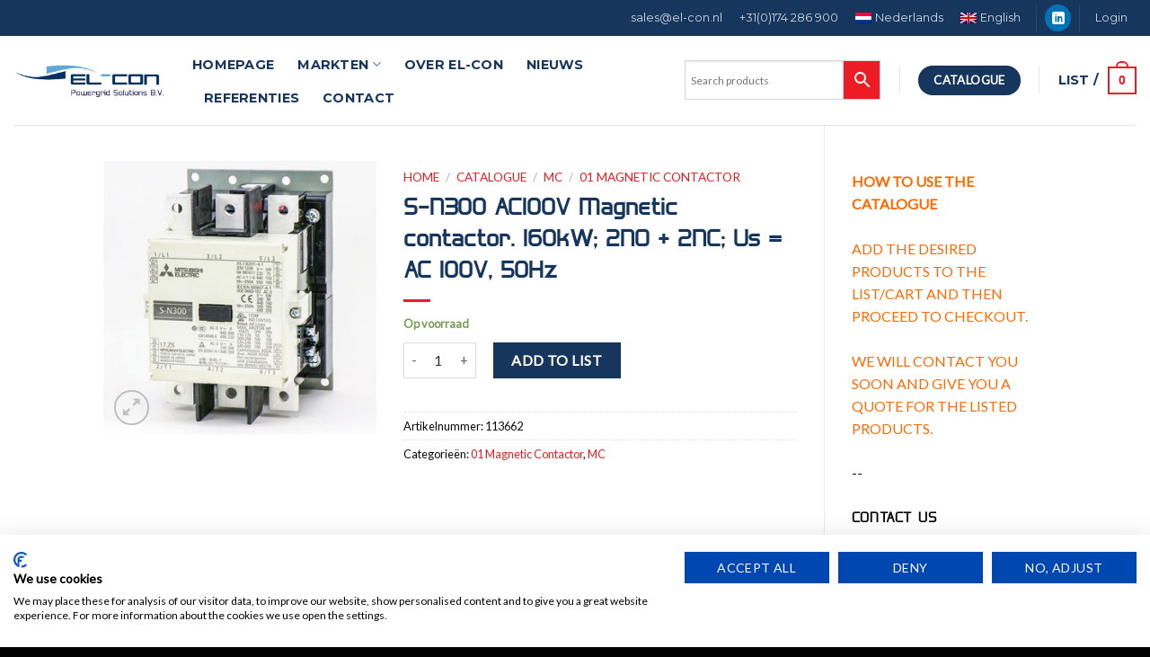

--- FILE ---
content_type: text/html; charset=UTF-8
request_url: https://el-con.nl/catalogue/mc/01-magnetic-contactor/s-n300-ac100v-magnetic-contactor-160kw-2no-2nc-us-ac-100v-50hz/
body_size: 20071
content:
<!DOCTYPE html>
<!--[if IE 9 ]> <html lang="nl-NL" class="ie9 loading-site no-js"> <![endif]-->
<!--[if IE 8 ]> <html lang="nl-NL" class="ie8 loading-site no-js"> <![endif]-->
<!--[if (gte IE 9)|!(IE)]><!--><html lang="nl-NL" class="loading-site no-js"> <!--<![endif]-->
<head>
<meta charset="UTF-8" />
<link rel="profile" href="http://gmpg.org/xfn/11" />
<link rel="pingback" href="https://el-con.nl/xmlrpc.php" />
<script>(function(html){html.className = html.className.replace(/\bno-js\b/,'js')})(document.documentElement);</script>
<meta name='robots' content='index, follow, max-image-preview:large, max-snippet:-1, max-video-preview:-1' />
<style>img:is([sizes="auto" i], [sizes^="auto," i]) { contain-intrinsic-size: 3000px 1500px }</style>
<link rel="alternate" hreflang="nl" href="https://el-con.nl/catalogue/mc/01-magnetic-contactor/s-n300-ac100v-magnetic-contactor-160kw-2no-2nc-us-ac-100v-50hz/" />
<link rel="alternate" hreflang="en" href="https://el-con.nl/catalogue/mc/01-magnetic-contactor/s-n300-ac100v-magnetic-contactor-160kw-2no-2nc-us-ac-100v-50hz/?lang=en" />
<link rel="alternate" hreflang="x-default" href="https://el-con.nl/catalogue/mc/01-magnetic-contactor/s-n300-ac100v-magnetic-contactor-160kw-2no-2nc-us-ac-100v-50hz/" />
<!-- Google Tag Manager for WordPress by gtm4wp.com -->
<script data-cfasync="false" data-pagespeed-no-defer>
var gtm4wp_datalayer_name = "dataLayer";
var dataLayer = dataLayer || [];
const gtm4wp_use_sku_instead = 1;
const gtm4wp_currency = 'EUR';
const gtm4wp_product_per_impression = 10;
const gtm4wp_clear_ecommerce = false;
const gtm4wp_datalayer_max_timeout = 2000;
</script>
<!-- End Google Tag Manager for WordPress by gtm4wp.com --><meta name="viewport" content="width=device-width, initial-scale=1, maximum-scale=1" />
<!-- This site is optimized with the Yoast SEO plugin v26.3 - https://yoast.com/wordpress/plugins/seo/ -->
<title>S-N300 AC100V Magnetic contactor. 160kW; 2NO + 2NC; Us = AC 100V, 50Hz - EL-CON</title>
<link rel="canonical" href="https://el-con.nl/catalogue/mc/01-magnetic-contactor/s-n300-ac100v-magnetic-contactor-160kw-2no-2nc-us-ac-100v-50hz/" />
<meta property="og:locale" content="nl_NL" />
<meta property="og:type" content="article" />
<meta property="og:title" content="S-N300 AC100V Magnetic contactor. 160kW; 2NO + 2NC; Us = AC 100V, 50Hz - EL-CON" />
<meta property="og:url" content="https://el-con.nl/catalogue/mc/01-magnetic-contactor/s-n300-ac100v-magnetic-contactor-160kw-2no-2nc-us-ac-100v-50hz/" />
<meta property="og:site_name" content="EL-CON" />
<meta property="article:modified_time" content="2024-04-23T14:33:40+00:00" />
<meta property="og:image" content="https://el-con.nl/wp-content/uploads/2023/03/S-N300.jpg" />
<meta property="og:image:width" content="350" />
<meta property="og:image:height" content="350" />
<meta property="og:image:type" content="image/jpeg" />
<meta name="twitter:card" content="summary_large_image" />
<script type="application/ld+json" class="yoast-schema-graph">{"@context":"https://schema.org","@graph":[{"@type":"WebPage","@id":"https://el-con.nl/catalogue/mc/01-magnetic-contactor/s-n300-ac100v-magnetic-contactor-160kw-2no-2nc-us-ac-100v-50hz/","url":"https://el-con.nl/catalogue/mc/01-magnetic-contactor/s-n300-ac100v-magnetic-contactor-160kw-2no-2nc-us-ac-100v-50hz/","name":"S-N300 AC100V Magnetic contactor. 160kW; 2NO + 2NC; Us = AC 100V, 50Hz - EL-CON","isPartOf":{"@id":"https://el-con.nl/?lang=en/#website"},"primaryImageOfPage":{"@id":"https://el-con.nl/catalogue/mc/01-magnetic-contactor/s-n300-ac100v-magnetic-contactor-160kw-2no-2nc-us-ac-100v-50hz/#primaryimage"},"image":{"@id":"https://el-con.nl/catalogue/mc/01-magnetic-contactor/s-n300-ac100v-magnetic-contactor-160kw-2no-2nc-us-ac-100v-50hz/#primaryimage"},"thumbnailUrl":"https://el-con.nl/wp-content/uploads/2023/03/S-N300.jpg","datePublished":"2023-03-10T13:40:03+00:00","dateModified":"2024-04-23T14:33:40+00:00","breadcrumb":{"@id":"https://el-con.nl/catalogue/mc/01-magnetic-contactor/s-n300-ac100v-magnetic-contactor-160kw-2no-2nc-us-ac-100v-50hz/#breadcrumb"},"inLanguage":"nl-NL","potentialAction":[{"@type":"ReadAction","target":["https://el-con.nl/catalogue/mc/01-magnetic-contactor/s-n300-ac100v-magnetic-contactor-160kw-2no-2nc-us-ac-100v-50hz/"]}]},{"@type":"ImageObject","inLanguage":"nl-NL","@id":"https://el-con.nl/catalogue/mc/01-magnetic-contactor/s-n300-ac100v-magnetic-contactor-160kw-2no-2nc-us-ac-100v-50hz/#primaryimage","url":"https://el-con.nl/wp-content/uploads/2023/03/S-N300.jpg","contentUrl":"https://el-con.nl/wp-content/uploads/2023/03/S-N300.jpg","width":350,"height":350},{"@type":"BreadcrumbList","@id":"https://el-con.nl/catalogue/mc/01-magnetic-contactor/s-n300-ac100v-magnetic-contactor-160kw-2no-2nc-us-ac-100v-50hz/#breadcrumb","itemListElement":[{"@type":"ListItem","position":1,"name":"Home","item":"https://el-con.nl/"},{"@type":"ListItem","position":2,"name":"Catalogue","item":"https://el-con.nl/catalogue/?lang=en"},{"@type":"ListItem","position":3,"name":"S-N300 AC100V Magnetic contactor. 160kW; 2NO + 2NC; Us = AC 100V, 50Hz"}]},{"@type":"WebSite","@id":"https://el-con.nl/?lang=en/#website","url":"https://el-con.nl/?lang=en/","name":"EL-CON","description":"The perfect connection","publisher":{"@id":"https://el-con.nl/?lang=en/#organization"},"potentialAction":[{"@type":"SearchAction","target":{"@type":"EntryPoint","urlTemplate":"https://el-con.nl/?lang=en/?s={search_term_string}"},"query-input":{"@type":"PropertyValueSpecification","valueRequired":true,"valueName":"search_term_string"}}],"inLanguage":"nl-NL"},{"@type":"Organization","@id":"https://el-con.nl/?lang=en/#organization","name":"EL-CON","url":"https://el-con.nl/?lang=en/","logo":{"@type":"ImageObject","inLanguage":"nl-NL","@id":"https://el-con.nl/?lang=en/#/schema/logo/image/","url":"https://el-con.nl/wp-content/uploads/2021/01/logo.png","contentUrl":"https://el-con.nl/wp-content/uploads/2021/01/logo.png","width":304,"height":75,"caption":"EL-CON"},"image":{"@id":"https://el-con.nl/?lang=en/#/schema/logo/image/"},"sameAs":["https://www.linkedin.com/company/el-con_2/"]}]}</script>
<!-- / Yoast SEO plugin. -->
<link rel='dns-prefetch' href='//consent.cookiefirst.com' />
<link rel='dns-prefetch' href='//fonts.googleapis.com' />
<link rel="alternate" type="application/rss+xml" title="EL-CON &raquo; feed" href="https://el-con.nl/feed/" />
<link rel="alternate" type="application/rss+xml" title="EL-CON &raquo; reacties feed" href="https://el-con.nl/comments/feed/" />
<link rel="alternate" type="application/rss+xml" title="EL-CON &raquo; S-N300 AC100V Magnetic contactor. 160kW; 2NO + 2NC; Us = AC 100V, 50Hz reacties feed" href="https://el-con.nl/catalogue/mc/01-magnetic-contactor/s-n300-ac100v-magnetic-contactor-160kw-2no-2nc-us-ac-100v-50hz/feed/" />
<style>
.lazyload,
.lazyloading {
max-width: 100%;
}
</style>
<!-- <link rel='stylesheet' id='wp-block-library-css' href='https://el-con.nl/wp-includes/css/dist/block-library/style.min.css?ver=6.8.3' type='text/css' media='all' /> -->
<link rel="stylesheet" type="text/css" href="//el-con.nl/wp-content/cache/wpfc-minified/1sdawhvv/hmnxn.css" media="all"/>
<style id='classic-theme-styles-inline-css' type='text/css'>
/*! This file is auto-generated */
.wp-block-button__link{color:#fff;background-color:#32373c;border-radius:9999px;box-shadow:none;text-decoration:none;padding:calc(.667em + 2px) calc(1.333em + 2px);font-size:1.125em}.wp-block-file__button{background:#32373c;color:#fff;text-decoration:none}
</style>
<style id='global-styles-inline-css' type='text/css'>
:root{--wp--preset--aspect-ratio--square: 1;--wp--preset--aspect-ratio--4-3: 4/3;--wp--preset--aspect-ratio--3-4: 3/4;--wp--preset--aspect-ratio--3-2: 3/2;--wp--preset--aspect-ratio--2-3: 2/3;--wp--preset--aspect-ratio--16-9: 16/9;--wp--preset--aspect-ratio--9-16: 9/16;--wp--preset--color--black: #000000;--wp--preset--color--cyan-bluish-gray: #abb8c3;--wp--preset--color--white: #ffffff;--wp--preset--color--pale-pink: #f78da7;--wp--preset--color--vivid-red: #cf2e2e;--wp--preset--color--luminous-vivid-orange: #ff6900;--wp--preset--color--luminous-vivid-amber: #fcb900;--wp--preset--color--light-green-cyan: #7bdcb5;--wp--preset--color--vivid-green-cyan: #00d084;--wp--preset--color--pale-cyan-blue: #8ed1fc;--wp--preset--color--vivid-cyan-blue: #0693e3;--wp--preset--color--vivid-purple: #9b51e0;--wp--preset--gradient--vivid-cyan-blue-to-vivid-purple: linear-gradient(135deg,rgba(6,147,227,1) 0%,rgb(155,81,224) 100%);--wp--preset--gradient--light-green-cyan-to-vivid-green-cyan: linear-gradient(135deg,rgb(122,220,180) 0%,rgb(0,208,130) 100%);--wp--preset--gradient--luminous-vivid-amber-to-luminous-vivid-orange: linear-gradient(135deg,rgba(252,185,0,1) 0%,rgba(255,105,0,1) 100%);--wp--preset--gradient--luminous-vivid-orange-to-vivid-red: linear-gradient(135deg,rgba(255,105,0,1) 0%,rgb(207,46,46) 100%);--wp--preset--gradient--very-light-gray-to-cyan-bluish-gray: linear-gradient(135deg,rgb(238,238,238) 0%,rgb(169,184,195) 100%);--wp--preset--gradient--cool-to-warm-spectrum: linear-gradient(135deg,rgb(74,234,220) 0%,rgb(151,120,209) 20%,rgb(207,42,186) 40%,rgb(238,44,130) 60%,rgb(251,105,98) 80%,rgb(254,248,76) 100%);--wp--preset--gradient--blush-light-purple: linear-gradient(135deg,rgb(255,206,236) 0%,rgb(152,150,240) 100%);--wp--preset--gradient--blush-bordeaux: linear-gradient(135deg,rgb(254,205,165) 0%,rgb(254,45,45) 50%,rgb(107,0,62) 100%);--wp--preset--gradient--luminous-dusk: linear-gradient(135deg,rgb(255,203,112) 0%,rgb(199,81,192) 50%,rgb(65,88,208) 100%);--wp--preset--gradient--pale-ocean: linear-gradient(135deg,rgb(255,245,203) 0%,rgb(182,227,212) 50%,rgb(51,167,181) 100%);--wp--preset--gradient--electric-grass: linear-gradient(135deg,rgb(202,248,128) 0%,rgb(113,206,126) 100%);--wp--preset--gradient--midnight: linear-gradient(135deg,rgb(2,3,129) 0%,rgb(40,116,252) 100%);--wp--preset--font-size--small: 13px;--wp--preset--font-size--medium: 20px;--wp--preset--font-size--large: 36px;--wp--preset--font-size--x-large: 42px;--wp--preset--spacing--20: 0.44rem;--wp--preset--spacing--30: 0.67rem;--wp--preset--spacing--40: 1rem;--wp--preset--spacing--50: 1.5rem;--wp--preset--spacing--60: 2.25rem;--wp--preset--spacing--70: 3.38rem;--wp--preset--spacing--80: 5.06rem;--wp--preset--shadow--natural: 6px 6px 9px rgba(0, 0, 0, 0.2);--wp--preset--shadow--deep: 12px 12px 50px rgba(0, 0, 0, 0.4);--wp--preset--shadow--sharp: 6px 6px 0px rgba(0, 0, 0, 0.2);--wp--preset--shadow--outlined: 6px 6px 0px -3px rgba(255, 255, 255, 1), 6px 6px rgba(0, 0, 0, 1);--wp--preset--shadow--crisp: 6px 6px 0px rgba(0, 0, 0, 1);}:where(.is-layout-flex){gap: 0.5em;}:where(.is-layout-grid){gap: 0.5em;}body .is-layout-flex{display: flex;}.is-layout-flex{flex-wrap: wrap;align-items: center;}.is-layout-flex > :is(*, div){margin: 0;}body .is-layout-grid{display: grid;}.is-layout-grid > :is(*, div){margin: 0;}:where(.wp-block-columns.is-layout-flex){gap: 2em;}:where(.wp-block-columns.is-layout-grid){gap: 2em;}:where(.wp-block-post-template.is-layout-flex){gap: 1.25em;}:where(.wp-block-post-template.is-layout-grid){gap: 1.25em;}.has-black-color{color: var(--wp--preset--color--black) !important;}.has-cyan-bluish-gray-color{color: var(--wp--preset--color--cyan-bluish-gray) !important;}.has-white-color{color: var(--wp--preset--color--white) !important;}.has-pale-pink-color{color: var(--wp--preset--color--pale-pink) !important;}.has-vivid-red-color{color: var(--wp--preset--color--vivid-red) !important;}.has-luminous-vivid-orange-color{color: var(--wp--preset--color--luminous-vivid-orange) !important;}.has-luminous-vivid-amber-color{color: var(--wp--preset--color--luminous-vivid-amber) !important;}.has-light-green-cyan-color{color: var(--wp--preset--color--light-green-cyan) !important;}.has-vivid-green-cyan-color{color: var(--wp--preset--color--vivid-green-cyan) !important;}.has-pale-cyan-blue-color{color: var(--wp--preset--color--pale-cyan-blue) !important;}.has-vivid-cyan-blue-color{color: var(--wp--preset--color--vivid-cyan-blue) !important;}.has-vivid-purple-color{color: var(--wp--preset--color--vivid-purple) !important;}.has-black-background-color{background-color: var(--wp--preset--color--black) !important;}.has-cyan-bluish-gray-background-color{background-color: var(--wp--preset--color--cyan-bluish-gray) !important;}.has-white-background-color{background-color: var(--wp--preset--color--white) !important;}.has-pale-pink-background-color{background-color: var(--wp--preset--color--pale-pink) !important;}.has-vivid-red-background-color{background-color: var(--wp--preset--color--vivid-red) !important;}.has-luminous-vivid-orange-background-color{background-color: var(--wp--preset--color--luminous-vivid-orange) !important;}.has-luminous-vivid-amber-background-color{background-color: var(--wp--preset--color--luminous-vivid-amber) !important;}.has-light-green-cyan-background-color{background-color: var(--wp--preset--color--light-green-cyan) !important;}.has-vivid-green-cyan-background-color{background-color: var(--wp--preset--color--vivid-green-cyan) !important;}.has-pale-cyan-blue-background-color{background-color: var(--wp--preset--color--pale-cyan-blue) !important;}.has-vivid-cyan-blue-background-color{background-color: var(--wp--preset--color--vivid-cyan-blue) !important;}.has-vivid-purple-background-color{background-color: var(--wp--preset--color--vivid-purple) !important;}.has-black-border-color{border-color: var(--wp--preset--color--black) !important;}.has-cyan-bluish-gray-border-color{border-color: var(--wp--preset--color--cyan-bluish-gray) !important;}.has-white-border-color{border-color: var(--wp--preset--color--white) !important;}.has-pale-pink-border-color{border-color: var(--wp--preset--color--pale-pink) !important;}.has-vivid-red-border-color{border-color: var(--wp--preset--color--vivid-red) !important;}.has-luminous-vivid-orange-border-color{border-color: var(--wp--preset--color--luminous-vivid-orange) !important;}.has-luminous-vivid-amber-border-color{border-color: var(--wp--preset--color--luminous-vivid-amber) !important;}.has-light-green-cyan-border-color{border-color: var(--wp--preset--color--light-green-cyan) !important;}.has-vivid-green-cyan-border-color{border-color: var(--wp--preset--color--vivid-green-cyan) !important;}.has-pale-cyan-blue-border-color{border-color: var(--wp--preset--color--pale-cyan-blue) !important;}.has-vivid-cyan-blue-border-color{border-color: var(--wp--preset--color--vivid-cyan-blue) !important;}.has-vivid-purple-border-color{border-color: var(--wp--preset--color--vivid-purple) !important;}.has-vivid-cyan-blue-to-vivid-purple-gradient-background{background: var(--wp--preset--gradient--vivid-cyan-blue-to-vivid-purple) !important;}.has-light-green-cyan-to-vivid-green-cyan-gradient-background{background: var(--wp--preset--gradient--light-green-cyan-to-vivid-green-cyan) !important;}.has-luminous-vivid-amber-to-luminous-vivid-orange-gradient-background{background: var(--wp--preset--gradient--luminous-vivid-amber-to-luminous-vivid-orange) !important;}.has-luminous-vivid-orange-to-vivid-red-gradient-background{background: var(--wp--preset--gradient--luminous-vivid-orange-to-vivid-red) !important;}.has-very-light-gray-to-cyan-bluish-gray-gradient-background{background: var(--wp--preset--gradient--very-light-gray-to-cyan-bluish-gray) !important;}.has-cool-to-warm-spectrum-gradient-background{background: var(--wp--preset--gradient--cool-to-warm-spectrum) !important;}.has-blush-light-purple-gradient-background{background: var(--wp--preset--gradient--blush-light-purple) !important;}.has-blush-bordeaux-gradient-background{background: var(--wp--preset--gradient--blush-bordeaux) !important;}.has-luminous-dusk-gradient-background{background: var(--wp--preset--gradient--luminous-dusk) !important;}.has-pale-ocean-gradient-background{background: var(--wp--preset--gradient--pale-ocean) !important;}.has-electric-grass-gradient-background{background: var(--wp--preset--gradient--electric-grass) !important;}.has-midnight-gradient-background{background: var(--wp--preset--gradient--midnight) !important;}.has-small-font-size{font-size: var(--wp--preset--font-size--small) !important;}.has-medium-font-size{font-size: var(--wp--preset--font-size--medium) !important;}.has-large-font-size{font-size: var(--wp--preset--font-size--large) !important;}.has-x-large-font-size{font-size: var(--wp--preset--font-size--x-large) !important;}
:where(.wp-block-post-template.is-layout-flex){gap: 1.25em;}:where(.wp-block-post-template.is-layout-grid){gap: 1.25em;}
:where(.wp-block-columns.is-layout-flex){gap: 2em;}:where(.wp-block-columns.is-layout-grid){gap: 2em;}
:root :where(.wp-block-pullquote){font-size: 1.5em;line-height: 1.6;}
</style>
<!-- <link rel='stylesheet' id='contact-form-7-css' href='https://el-con.nl/wp-content/plugins/contact-form-7/includes/css/styles.css?ver=6.1.3' type='text/css' media='all' /> -->
<!-- <link rel='stylesheet' id='cookiefirst-plugin-css' href='https://el-con.nl/wp-content/plugins/cookiefirst-plugin/public/css/cookiefirst-plugin-public.css?ver=1.0.0' type='text/css' media='all' /> -->
<!-- <link rel='stylesheet' id='wpsm_counter-font-awesome-front-css' href='https://el-con.nl/wp-content/plugins/counter-number-showcase/assets/css/font-awesome/css/font-awesome.min.css?ver=6.8.3' type='text/css' media='all' /> -->
<!-- <link rel='stylesheet' id='wpsm_counter_bootstrap-front-css' href='https://el-con.nl/wp-content/plugins/counter-number-showcase/assets/css/bootstrap-front.css?ver=6.8.3' type='text/css' media='all' /> -->
<!-- <link rel='stylesheet' id='wpsm_counter_column-css' href='https://el-con.nl/wp-content/plugins/counter-number-showcase/assets/css/counter-column.css?ver=6.8.3' type='text/css' media='all' /> -->
<!-- <link rel='stylesheet' id='uaf_client_css-css' href='https://el-con.nl/wp-content/uploads/useanyfont/uaf.css?ver=1762951750' type='text/css' media='all' /> -->
<!-- <link rel='stylesheet' id='photoswipe-css' href='https://el-con.nl/wp-content/plugins/woocommerce/assets/css/photoswipe/photoswipe.min.css?ver=10.3.4' type='text/css' media='all' /> -->
<!-- <link rel='stylesheet' id='photoswipe-default-skin-css' href='https://el-con.nl/wp-content/plugins/woocommerce/assets/css/photoswipe/default-skin/default-skin.min.css?ver=10.3.4' type='text/css' media='all' /> -->
<link rel="stylesheet" type="text/css" href="//el-con.nl/wp-content/cache/wpfc-minified/q9q544ed/hmts7.css" media="all"/>
<style id='woocommerce-inline-inline-css' type='text/css'>
.woocommerce form .form-row .required { visibility: visible; }
</style>
<!-- <link rel='stylesheet' id='wpcf7-redirect-script-frontend-css' href='https://el-con.nl/wp-content/plugins/wpcf7-redirect/build/assets/frontend-script.css?ver=2c532d7e2be36f6af233' type='text/css' media='all' /> -->
<!-- <link rel='stylesheet' id='aws-style-css' href='https://el-con.nl/wp-content/plugins/advanced-woo-search/assets/css/common.min.css?ver=3.47' type='text/css' media='all' /> -->
<!-- <link rel='stylesheet' id='wpml-menu-item-0-css' href='https://el-con.nl/wp-content/plugins/sitepress-multilingual-cms/templates/language-switchers/menu-item/style.min.css?ver=1' type='text/css' media='all' /> -->
<!-- <link rel='stylesheet' id='brands-styles-css' href='https://el-con.nl/wp-content/plugins/woocommerce/assets/css/brands.css?ver=10.3.4' type='text/css' media='all' /> -->
<!-- <link rel='stylesheet' id='flatsome-icons-css' href='https://el-con.nl/wp-content/themes/flatsome/assets/css/fl-icons.css?ver=3.12' type='text/css' media='all' /> -->
<!-- <link rel='stylesheet' id='flatsome-main-css' href='https://el-con.nl/wp-content/themes/flatsome/assets/css/flatsome.css?ver=3.13.1' type='text/css' media='all' /> -->
<!-- <link rel='stylesheet' id='flatsome-shop-css' href='https://el-con.nl/wp-content/themes/flatsome/assets/css/flatsome-shop.css?ver=3.13.1' type='text/css' media='all' /> -->
<!-- <link rel='stylesheet' id='flatsome-style-css' href='https://el-con.nl/wp-content/themes/flatsome-child/style.css?ver=3.0' type='text/css' media='all' /> -->
<link rel="stylesheet" type="text/css" href="//el-con.nl/wp-content/cache/wpfc-minified/twy3uj/hmts7.css" media="all"/>
<link rel='stylesheet' id='flatsome-googlefonts-css' href='//fonts.googleapis.com/css?family=Montserrat%3Aregular%2Cregular%2C700%2Cregular%7CLato%3Aregular%2Cdefault&#038;display=swap&#038;ver=3.9' type='text/css' media='all' />
<script src='//el-con.nl/wp-content/cache/wpfc-minified/fi1ks42x/hmnxo.js' type="text/javascript"></script>
<!-- <script type="text/javascript" src="https://el-con.nl/wp-includes/js/jquery/jquery.min.js?ver=3.7.1" id="jquery-core-js"></script> -->
<!-- <script type="text/javascript" src="https://el-con.nl/wp-includes/js/jquery/jquery-migrate.min.js?ver=3.4.1" id="jquery-migrate-js"></script> -->
<!-- <script type="text/javascript" src="https://el-con.nl/wp-content/plugins/cookiefirst-plugin/public/js/cookiefirst-plugin-public.js?ver=1.0.0" id="cookiefirst-plugin-js"></script> -->
<!-- <script type="text/javascript" src="https://consent.cookiefirst.com/sites/el-con.nl-8fec887a-fea9-4967-86e2-9b1ce3eb296a/consent.js?ver=6.8.3" id="cookiefirst-script-js"></script> -->
<!-- <script type="text/javascript" src="https://el-con.nl/wp-content/plugins/woocommerce/assets/js/jquery-blockui/jquery.blockUI.min.js?ver=2.7.0-wc.10.3.4" id="wc-jquery-blockui-js" defer="defer" data-wp-strategy="defer"></script> -->
<script type="text/javascript" id="wc-add-to-cart-js-extra">
/* <![CDATA[ */
var wc_add_to_cart_params = {"ajax_url":"\/wp-admin\/admin-ajax.php","wc_ajax_url":"\/?wc-ajax=%%endpoint%%","i18n_view_cart":"Bekijk winkelwagen","cart_url":"https:\/\/el-con.nl\/my-list\/?lang=en","is_cart":"","cart_redirect_after_add":"no"};
/* ]]> */
</script>
<script src='//el-con.nl/wp-content/cache/wpfc-minified/h4icn5p/hmts7.js' type="text/javascript"></script>
<!-- <script type="text/javascript" src="https://el-con.nl/wp-content/plugins/woocommerce/assets/js/frontend/add-to-cart.min.js?ver=10.3.4" id="wc-add-to-cart-js" defer="defer" data-wp-strategy="defer"></script> -->
<!-- <script type="text/javascript" src="https://el-con.nl/wp-content/plugins/woocommerce/assets/js/photoswipe/photoswipe.min.js?ver=4.1.1-wc.10.3.4" id="wc-photoswipe-js" defer="defer" data-wp-strategy="defer"></script> -->
<!-- <script type="text/javascript" src="https://el-con.nl/wp-content/plugins/woocommerce/assets/js/photoswipe/photoswipe-ui-default.min.js?ver=4.1.1-wc.10.3.4" id="wc-photoswipe-ui-default-js" defer="defer" data-wp-strategy="defer"></script> -->
<script type="text/javascript" id="wc-single-product-js-extra">
/* <![CDATA[ */
var wc_single_product_params = {"i18n_required_rating_text":"Selecteer een waardering","i18n_rating_options":["1 van de 5 sterren","2 van de 5 sterren","3 van de 5 sterren","4 van de 5 sterren","5 van de 5 sterren"],"i18n_product_gallery_trigger_text":"Afbeeldinggalerij in volledig scherm bekijken","review_rating_required":"yes","flexslider":{"rtl":false,"animation":"slide","smoothHeight":true,"directionNav":false,"controlNav":"thumbnails","slideshow":false,"animationSpeed":500,"animationLoop":false,"allowOneSlide":false},"zoom_enabled":"","zoom_options":[],"photoswipe_enabled":"1","photoswipe_options":{"shareEl":false,"closeOnScroll":false,"history":false,"hideAnimationDuration":0,"showAnimationDuration":0},"flexslider_enabled":""};
/* ]]> */
</script>
<script src='//el-con.nl/wp-content/cache/wpfc-minified/7m95u05g/hmts7.js' type="text/javascript"></script>
<!-- <script type="text/javascript" src="https://el-con.nl/wp-content/plugins/woocommerce/assets/js/frontend/single-product.min.js?ver=10.3.4" id="wc-single-product-js" defer="defer" data-wp-strategy="defer"></script> -->
<!-- <script type="text/javascript" src="https://el-con.nl/wp-content/plugins/woocommerce/assets/js/js-cookie/js.cookie.min.js?ver=2.1.4-wc.10.3.4" id="wc-js-cookie-js" defer="defer" data-wp-strategy="defer"></script> -->
<script type="text/javascript" id="woocommerce-js-extra">
/* <![CDATA[ */
var woocommerce_params = {"ajax_url":"\/wp-admin\/admin-ajax.php","wc_ajax_url":"\/?wc-ajax=%%endpoint%%","i18n_password_show":"Wachtwoord weergeven","i18n_password_hide":"Wachtwoord verbergen"};
/* ]]> */
</script>
<script src='//el-con.nl/wp-content/cache/wpfc-minified/qha2ih8d/hmnxo.js' type="text/javascript"></script>
<!-- <script type="text/javascript" src="https://el-con.nl/wp-content/plugins/woocommerce/assets/js/frontend/woocommerce.min.js?ver=10.3.4" id="woocommerce-js" defer="defer" data-wp-strategy="defer"></script> -->
<link rel="https://api.w.org/" href="https://el-con.nl/wp-json/" /><link rel="alternate" title="JSON" type="application/json" href="https://el-con.nl/wp-json/wp/v2/product/4363" /><link rel="EditURI" type="application/rsd+xml" title="RSD" href="https://el-con.nl/xmlrpc.php?rsd" />
<meta name="generator" content="WordPress 6.8.3" />
<meta name="generator" content="WooCommerce 10.3.4" />
<link rel='shortlink' href='https://el-con.nl/?p=4363' />
<link rel="alternate" title="oEmbed (JSON)" type="application/json+oembed" href="https://el-con.nl/wp-json/oembed/1.0/embed?url=https%3A%2F%2Fel-con.nl%2Fcatalogue%2Fmc%2F01-magnetic-contactor%2Fs-n300-ac100v-magnetic-contactor-160kw-2no-2nc-us-ac-100v-50hz%2F" />
<link rel="alternate" title="oEmbed (XML)" type="text/xml+oembed" href="https://el-con.nl/wp-json/oembed/1.0/embed?url=https%3A%2F%2Fel-con.nl%2Fcatalogue%2Fmc%2F01-magnetic-contactor%2Fs-n300-ac100v-magnetic-contactor-160kw-2no-2nc-us-ac-100v-50hz%2F&#038;format=xml" />
<meta name="generator" content="WPML ver:4.8.5 stt:37,1;" />
<!-- Google Tag Manager for WordPress by gtm4wp.com -->
<!-- GTM Container placement set to manual -->
<script data-cfasync="false" data-pagespeed-no-defer>
var dataLayer_content = {"pagePostType":"product","pagePostType2":"single-product","pagePostAuthor":"admin","productRatingCounts":[],"productAverageRating":0,"productReviewCount":0,"productType":"simple","productIsVariable":0};
dataLayer.push( dataLayer_content );
</script>
<script data-cfasync="false" data-pagespeed-no-defer>
(function(w,d,s,l,i){w[l]=w[l]||[];w[l].push({'gtm.start':
new Date().getTime(),event:'gtm.js'});var f=d.getElementsByTagName(s)[0],
j=d.createElement(s),dl=l!='dataLayer'?'&l='+l:'';j.async=true;j.src=
'//www.googletagmanager.com/gtm.js?id='+i+dl;f.parentNode.insertBefore(j,f);
})(window,document,'script','dataLayer','GTM-TLFD23X');
</script>
<!-- End Google Tag Manager for WordPress by gtm4wp.com -->		<script>
document.documentElement.className = document.documentElement.className.replace('no-js', 'js');
</script>
<style>
.no-js img.lazyload {
display: none;
}
figure.wp-block-image img.lazyloading {
min-width: 150px;
}
.lazyload,
.lazyloading {
--smush-placeholder-width: 100px;
--smush-placeholder-aspect-ratio: 1/1;
width: var(--smush-image-width, var(--smush-placeholder-width)) !important;
aspect-ratio: var(--smush-image-aspect-ratio, var(--smush-placeholder-aspect-ratio)) !important;
}
.lazyload, .lazyloading {
opacity: 0;
}
.lazyloaded {
opacity: 1;
transition: opacity 400ms;
transition-delay: 0ms;
}
</style>
<style>.bg{opacity: 0; transition: opacity 1s; -webkit-transition: opacity 1s;} .bg-loaded{opacity: 1;}</style><!--[if IE]><link rel="stylesheet" type="text/css" href="https://el-con.nl/wp-content/themes/flatsome/assets/css/ie-fallback.css"><script src="//cdnjs.cloudflare.com/ajax/libs/html5shiv/3.6.1/html5shiv.js"></script><script>var head = document.getElementsByTagName('head')[0],style = document.createElement('style');style.type = 'text/css';style.styleSheet.cssText = ':before,:after{content:none !important';head.appendChild(style);setTimeout(function(){head.removeChild(style);}, 0);</script><script src="https://el-con.nl/wp-content/themes/flatsome/assets/libs/ie-flexibility.js"></script><![endif]--><!-- Google Tag Manager -->
<script>(function(w,d,s,l,i){w[l]=w[l]||[];w[l].push({'gtm.start':
new Date().getTime(),event:'gtm.js'});var f=d.getElementsByTagName(s)[0],
j=d.createElement(s),dl=l!='dataLayer'?'&l='+l:'';j.async=true;j.src=
'https://www.googletagmanager.com/gtm.js?id='+i+dl;f.parentNode.insertBefore(j,f);
})(window,document,'script','dataLayer','GTM-TLFD23X');</script>
<!-- End Google Tag Manager -->
<script src='//el-con.nl/wp-content/cache/wpfc-minified/lod7hek4/hmnxo.js' type="text/javascript"></script>
<!-- <script src="https://consent.cookiefirst.com/sites/el-con.nl-8fec887a-fea9-4967-86e2-9b1ce3eb296a/consent.js"></script> -->	<noscript><style>.woocommerce-product-gallery{ opacity: 1 !important; }</style></noscript>
<style id="custom-css" type="text/css">:root {--primary-color: #ed1b23;}.header-main{height: 99px}#logo img{max-height: 99px}#logo{width:169px;}.header-bottom{min-height: 10px}.header-top{min-height: 40px}.transparent .header-main{height: 30px}.transparent #logo img{max-height: 30px}.has-transparent + .page-title:first-of-type,.has-transparent + #main > .page-title,.has-transparent + #main > div > .page-title,.has-transparent + #main .page-header-wrapper:first-of-type .page-title{padding-top: 60px;}.header.show-on-scroll,.stuck .header-main{height:70px!important}.stuck #logo img{max-height: 70px!important}.search-form{ width: 100%;}.header-bg-color, .header-wrapper {background-color: rgba(255,255,255,0.9)}.header-bottom {background-color: #f1f1f1}.top-bar-nav > li > a{line-height: 16px }.header-main .nav > li > a{line-height: 16px }@media (max-width: 549px) {.header-main{height: 70px}#logo img{max-height: 70px}}.header-top{background-color:#17365e!important;}/* Color */.accordion-title.active, .has-icon-bg .icon .icon-inner,.logo a, .primary.is-underline, .primary.is-link, .badge-outline .badge-inner, .nav-outline > li.active> a,.nav-outline >li.active > a, .cart-icon strong,[data-color='primary'], .is-outline.primary{color: #ed1b23;}/* Color !important */[data-text-color="primary"]{color: #ed1b23!important;}/* Background Color */[data-text-bg="primary"]{background-color: #ed1b23;}/* Background */.scroll-to-bullets a,.featured-title, .label-new.menu-item > a:after, .nav-pagination > li > .current,.nav-pagination > li > span:hover,.nav-pagination > li > a:hover,.has-hover:hover .badge-outline .badge-inner,button[type="submit"], .button.wc-forward:not(.checkout):not(.checkout-button), .button.submit-button, .button.primary:not(.is-outline),.featured-table .title,.is-outline:hover, .has-icon:hover .icon-label,.nav-dropdown-bold .nav-column li > a:hover, .nav-dropdown.nav-dropdown-bold > li > a:hover, .nav-dropdown-bold.dark .nav-column li > a:hover, .nav-dropdown.nav-dropdown-bold.dark > li > a:hover, .is-outline:hover, .tagcloud a:hover,.grid-tools a, input[type='submit']:not(.is-form), .box-badge:hover .box-text, input.button.alt,.nav-box > li > a:hover,.nav-box > li.active > a,.nav-pills > li.active > a ,.current-dropdown .cart-icon strong, .cart-icon:hover strong, .nav-line-bottom > li > a:before, .nav-line-grow > li > a:before, .nav-line > li > a:before,.banner, .header-top, .slider-nav-circle .flickity-prev-next-button:hover svg, .slider-nav-circle .flickity-prev-next-button:hover .arrow, .primary.is-outline:hover, .button.primary:not(.is-outline), input[type='submit'].primary, input[type='submit'].primary, input[type='reset'].button, input[type='button'].primary, .badge-inner{background-color: #ed1b23;}/* Border */.nav-vertical.nav-tabs > li.active > a,.scroll-to-bullets a.active,.nav-pagination > li > .current,.nav-pagination > li > span:hover,.nav-pagination > li > a:hover,.has-hover:hover .badge-outline .badge-inner,.accordion-title.active,.featured-table,.is-outline:hover, .tagcloud a:hover,blockquote, .has-border, .cart-icon strong:after,.cart-icon strong,.blockUI:before, .processing:before,.loading-spin, .slider-nav-circle .flickity-prev-next-button:hover svg, .slider-nav-circle .flickity-prev-next-button:hover .arrow, .primary.is-outline:hover{border-color: #ed1b23}.nav-tabs > li.active > a{border-top-color: #ed1b23}.widget_shopping_cart_content .blockUI.blockOverlay:before { border-left-color: #ed1b23 }.woocommerce-checkout-review-order .blockUI.blockOverlay:before { border-left-color: #ed1b23 }/* Fill */.slider .flickity-prev-next-button:hover svg,.slider .flickity-prev-next-button:hover .arrow{fill: #ed1b23;}/* Background Color */[data-icon-label]:after, .secondary.is-underline:hover,.secondary.is-outline:hover,.icon-label,.button.secondary:not(.is-outline),.button.alt:not(.is-outline), .badge-inner.on-sale, .button.checkout, .single_add_to_cart_button, .current .breadcrumb-step{ background-color:#17365e; }[data-text-bg="secondary"]{background-color: #17365e;}/* Color */.secondary.is-underline,.secondary.is-link, .secondary.is-outline,.stars a.active, .star-rating:before, .woocommerce-page .star-rating:before,.star-rating span:before, .color-secondary{color: #17365e}/* Color !important */[data-text-color="secondary"]{color: #17365e!important;}/* Border */.secondary.is-outline:hover{border-color:#17365e}body{font-size: 100%;}@media screen and (max-width: 549px){body{font-size: 100%;}}body{font-family:"Lato", sans-serif}body{color: #0a0a0a}.nav > li > a {font-family:"Montserrat", sans-serif;}.mobile-sidebar-levels-2 .nav > li > ul > li > a {font-family:"Montserrat", sans-serif;}.nav > li > a {font-weight: 700;}.mobile-sidebar-levels-2 .nav > li > ul > li > a {font-weight: 700;}h1,h2,h3,h4,h5,h6,.heading-font, .off-canvas-center .nav-sidebar.nav-vertical > li > a{font-family: "Montserrat", sans-serif;}h1,h2,h3,h4,h5,h6,.heading-font,.banner h1,.banner h2{font-weight: 0;}h1,h2,h3,h4,h5,h6,.heading-font{color: #17365e;}.alt-font{font-family: "Montserrat", sans-serif;}.alt-font{font-weight: 0!important;}.header:not(.transparent) .header-nav-main.nav > li > a {color: #17365e;}.header:not(.transparent) .header-nav-main.nav > li > a:hover,.header:not(.transparent) .header-nav-main.nav > li.active > a,.header:not(.transparent) .header-nav-main.nav > li.current > a,.header:not(.transparent) .header-nav-main.nav > li > a.active,.header:not(.transparent) .header-nav-main.nav > li > a.current{color: #dd3333;}.header-nav-main.nav-line-bottom > li > a:before,.header-nav-main.nav-line-grow > li > a:before,.header-nav-main.nav-line > li > a:before,.header-nav-main.nav-box > li > a:hover,.header-nav-main.nav-box > li.active > a,.header-nav-main.nav-pills > li > a:hover,.header-nav-main.nav-pills > li.active > a{color:#FFF!important;background-color: #dd3333;}a{color: #ed1b23;}a:hover{color: #17365e;}.tagcloud a:hover{border-color: #17365e;background-color: #17365e;}.is-divider{background-color: #ed1b23;}.shop-page-title.featured-title .title-overlay{background-color: #072956;}.products.has-equal-box-heights .box-image {padding-top: 100%;}.shop-page-title.featured-title .title-bg{ background-image: url(https://el-con.nl/wp-content/uploads/2023/03/S-N300.jpg)!important;}@media screen and (min-width: 550px){.products .box-vertical .box-image{min-width: 300px!important;width: 300px!important;}}.footer-1{background-color: #222}.footer-2{background-color: #111}.absolute-footer, html{background-color: #000}button[name='update_cart'] { display: none; }/* Custom CSS */.lead {margin: 0px !important;} .aws-search-result .aws_result_title {color: #000}.aws-container .aws-search-form .aws-form-btn {background: #ed1b23 !important}.aws-container .aws-search-form .aws-search-btn_icon {color: #fff !important}.text {font-size 15px}#text-box-711862364 .text {font-size: 20px !important}.nav-divided>li+li>a:after {display:none}.blauwe-kleur .text{color: #17365E !important}p.name.product-title.woocommerce-loop-product__title > a {color: #000 !important;}#col-23605335 {padding: 0px;}.accordion_title {padding-left: 38px;}#hzImgLoader {display: none;}#menu-item-1463 {background-color: #ED1B23;}#menu-item-1463 > a {color: #fff;}#menu-item-1464 {background-color: #17365E;}#menu-item-1464 > a {color: #fff;}#wrapper > div > div.page-title-inner.flex-row.medium-flex-wrap.container > div.flex-col.flex-grow.medium-text-center > div.category-filtering.category-filter-row.show-for-medium > a > i {color:#fff;}#wrapper > div > div.page-title-inner.flex-row.medium-flex-wrap.container > div.flex-col.flex-grow.medium-text-center > div.category-filtering.category-filter-row.show-for-medium > a > strong {color: #fff;}#text-21 > div > p {display:none;}.next-prev-thumbs {display:none;}.woocommerce-ordering {display:none;}.woocommerce-mini-cart__total .total {display:none !important;}.woocommerce-Price-amount.amount {display:none !important;}#order_review > table > tfoot {display:none !important;}.lead {font-size: 15px !important;}#order_review > table > thead > tr > th.product-total {display:none;}.single-product .breadcrumbs a {color: #ED1B23 !important;font-weight: normal;}@media screen and (max-width: 1440px) and (min-width: 850px) { .responsive-laptops-correct-column-display-none {display: none !important;}.responsive-laptops-correct-column {max-width: 100% !important;flex-basis: 100% !important;width:100%;}}@media screen and (max-width: 1024px) and (min-width: 850px) { .responsive-laptops-correct-column-display-none {display: none !important;}.responsive-laptops-correct-column {max-width: 100% !important;flex-basis: 100% !important;width:100%;}.lead {font-size: 95% !important;}.uppercase {font-size: 18px !important;}.h1 .uppercase {font-size: 24px !important;}.show-for-medium {display: block !important;}#masthead > div.header-inner.flex-row.container.logo-left.medium-logo-center > div.flex-col.hide-for-medium.flex-left.flex-grow {display:none;}}.label-new.menu-item > a:after{content:"Nieuw";}.label-hot.menu-item > a:after{content:"Hot";}.label-sale.menu-item > a:after{content:"Aanbieding";}.label-popular.menu-item > a:after{content:"Populair";}</style>		<style type="text/css" id="wp-custom-css">
.single-product .breadcrumbs a {
color: #ED1B23 !important;
font-weight: normal;
}
.html.custom.html_top_right_text {font-size:16px !important}
.html.custom.html_topbar_right.tooltipstered {font-size:15px !important}
.paddingopknop {padding: 0px 5px 30px 5px !important}
.page-id-3065 .page_item.page-item-4504 {display:none !important;}
.page-id-3065 .page_item.page-item-25{display:none !important;}
.page-id-3065 .page_item.page-item-4044{display:none !important;}
.page-id-3065 .page_item.page-item-4059{display:none !important;}		</style>
<style id="infinite-scroll-css" type="text/css">.page-load-status,.archive .woocommerce-pagination {display: none;}</style></head>
<body class="wp-singular product-template-default single single-product postid-4363 wp-theme-flatsome wp-child-theme-flatsome-child theme-flatsome woocommerce woocommerce-page woocommerce-no-js full-width lightbox nav-dropdown-has-arrow nav-dropdown-has-shadow nav-dropdown-has-border mobile-submenu-toggle">
<?php if ( function_exists( 'gtm4wp_the_gtm_tag' ) ) { gtm4wp_the_gtm_tag(); } ?>
<!-- GTM Container placement set to manual -->
<!-- Google Tag Manager (noscript) -->
<noscript><iframe data-src="https://www.googletagmanager.com/ns.html?id=GTM-TLFD23X" height="0" width="0" style="display:none;visibility:hidden" aria-hidden="true" src="[data-uri]" class="lazyload" data-load-mode="1"></iframe></noscript>
<!-- End Google Tag Manager (noscript) -->
<a class="skip-link screen-reader-text" href="#main">Skip to content</a>
<div id="wrapper">
<header id="header" class="header header-full-width has-sticky sticky-jump">
<div class="header-wrapper">
<div id="top-bar" class="header-top hide-for-sticky nav-dark">
<div class="flex-row container">
<div class="flex-col hide-for-medium flex-left">
<ul class="nav nav-left medium-nav-center nav-small  nav-box">
</ul>
</div>
<div class="flex-col hide-for-medium flex-center">
<ul class="nav nav-center nav-small  nav-box">
</ul>
</div>
<div class="flex-col hide-for-medium flex-right">
<ul class="nav top-bar-nav nav-right nav-small  nav-box">
<li id="menu-item-3198" class="menu-item menu-item-type-custom menu-item-object-custom menu-item-3198 menu-item-design-default"><a href="mailto:sales@el-con.nl" class="nav-top-link">sales@el-con.nl</a></li>
<li id="menu-item-3199" class="menu-item menu-item-type-custom menu-item-object-custom menu-item-3199 menu-item-design-default"><a href="tel:+31(0)174286900" class="nav-top-link">+31(0)174 286 900</a></li>
<li id="menu-item-wpml-ls-1413-nl" class="menu-item wpml-ls-slot-1413 wpml-ls-item wpml-ls-item-nl wpml-ls-current-language wpml-ls-menu-item wpml-ls-first-item menu-item-type-wpml_ls_menu_item menu-item-object-wpml_ls_menu_item menu-item-wpml-ls-1413-nl menu-item-design-default"><a href="https://el-con.nl/catalogue/mc/01-magnetic-contactor/s-n300-ac100v-magnetic-contactor-160kw-2no-2nc-us-ac-100v-50hz/" role="menuitem" class="nav-top-link"><img
class="wpml-ls-flag lazyload"
data-src="https://el-con.nl/wp-content/plugins/sitepress-multilingual-cms/res/flags/nl.png"
alt=""
src="[data-uri]" style="--smush-placeholder-width: 18px; --smush-placeholder-aspect-ratio: 18/12;" /><span class="wpml-ls-native" lang="nl">Nederlands</span></a></li>
<li id="menu-item-wpml-ls-1413-en" class="menu-item wpml-ls-slot-1413 wpml-ls-item wpml-ls-item-en wpml-ls-menu-item wpml-ls-last-item menu-item-type-wpml_ls_menu_item menu-item-object-wpml_ls_menu_item menu-item-wpml-ls-1413-en menu-item-design-default"><a title="Overschakelen naar English" href="https://el-con.nl/catalogue/mc/01-magnetic-contactor/s-n300-ac100v-magnetic-contactor-160kw-2no-2nc-us-ac-100v-50hz/?lang=en" aria-label="Overschakelen naar English" role="menuitem" class="nav-top-link"><img
class="wpml-ls-flag lazyload"
data-src="https://el-con.nl/wp-content/plugins/sitepress-multilingual-cms/res/flags/en.png"
alt=""
src="[data-uri]" style="--smush-placeholder-width: 18px; --smush-placeholder-aspect-ratio: 18/12;" /><span class="wpml-ls-native" lang="en">English</span></a></li>
<li class="header-divider"></li><li class="html header-social-icons ml-0">
<div class="social-icons follow-icons" ><a href="https://www.linkedin.com/company/el-con_2/" target="_blank" rel="noopener noreferrer nofollow" data-label="LinkedIn" class="icon primary button circle  linkedin tooltip" title="Follow on LinkedIn"><i class="icon-linkedin" ></i></a></div></li><li class="header-divider"></li><li class="account-item has-icon
"
>
<a href="https://el-con.nl/my-account/?lang=en"
class="nav-top-link nav-top-not-logged-in "
data-open="#login-form-popup"  >
<span>
Login      </span>
</a>
</li>
</ul>
</div>
<div class="flex-col show-for-medium flex-grow">
<ul class="nav nav-center nav-small mobile-nav  nav-box">
<li class="html custom html_topbar_right"><a href="tel:+31 (0)174 286 900">+31 (0)174 286 900</a></li><li class="html custom html_top_right_text"><a href="mailto:sales@el-con.nl">sales@el-con.nl</a></li><li class="html header-social-icons ml-0">
<div class="social-icons follow-icons" ><a href="https://www.linkedin.com/company/el-con_2/" target="_blank" rel="noopener noreferrer nofollow" data-label="LinkedIn" class="icon primary button circle  linkedin tooltip" title="Follow on LinkedIn"><i class="icon-linkedin" ></i></a></div></li>          </ul>
</div>
</div>
</div>
<div id="masthead" class="header-main ">
<div class="header-inner flex-row container logo-left medium-logo-center" role="navigation">
<!-- Logo -->
<div id="logo" class="flex-col logo">
<!-- Header logo -->
<a href="https://el-con.nl/" title="EL-CON - The perfect connection" rel="home">
<img width="169" height="99" data-src="https://el-con.nl/wp-content/uploads/2021/03/WhatsApp-Image-2021-03-05-at-12.33.06.jpeg" class="header_logo header-logo lazyload" alt="EL-CON" src="[data-uri]" style="--smush-placeholder-width: 169px; --smush-placeholder-aspect-ratio: 169/99;" /><img  width="169" height="99" data-src="https://el-con.nl/wp-content/uploads/2021/03/WhatsApp-Image-2021-03-05-at-12.33.06.jpeg" class="header-logo-dark lazyload" alt="EL-CON" src="[data-uri]" style="--smush-placeholder-width: 169px; --smush-placeholder-aspect-ratio: 169/99;" /></a>
</div>
<!-- Mobile Left Elements -->
<div class="flex-col show-for-medium flex-left">
<ul class="mobile-nav nav nav-left ">
<li class="nav-icon has-icon">
<div class="header-button">		<a href="#" data-open="#main-menu" data-pos="left" data-bg="main-menu-overlay" data-color="" class="icon button circle is-outline is-small" aria-label="Menu" aria-controls="main-menu" aria-expanded="false">
<i class="icon-menu" ></i>
</a>
</div> </li>            </ul>
</div>
<!-- Left Elements -->
<div class="flex-col hide-for-medium flex-left
flex-grow">
<ul class="header-nav header-nav-main nav nav-left  nav-divided nav-size-medium nav-spacing-xlarge nav-uppercase" >
<li id="menu-item-3197" class="menu-item menu-item-type-post_type menu-item-object-page menu-item-home menu-item-3197 menu-item-design-default"><a href="https://el-con.nl/" class="nav-top-link">Homepage</a></li>
<li id="menu-item-1539" class="menu-item menu-item-type-custom menu-item-object-custom menu-item-has-children menu-item-1539 menu-item-design-default has-dropdown"><a href="/markten/hoogspanning/" class="nav-top-link">Markten<i class="icon-angle-down" ></i></a>
<ul class="sub-menu nav-dropdown nav-dropdown-default">
<li id="menu-item-3162" class="menu-item menu-item-type-post_type menu-item-object-page menu-item-3162"><a href="https://el-con.nl/markten/hoogspanning/">Hoogspanning</a></li>
<li id="menu-item-3161" class="menu-item menu-item-type-post_type menu-item-object-page menu-item-3161"><a href="https://el-con.nl/markten/middenspanning/">Middenspanning</a></li>
<li id="menu-item-4139" class="menu-item menu-item-type-post_type menu-item-object-page menu-item-4139"><a href="https://el-con.nl/koper/">Koper</a></li>
<li id="menu-item-3159" class="menu-item menu-item-type-post_type menu-item-object-page menu-item-3159"><a href="https://el-con.nl/markten/paneelbouw/">Paneelbouw</a></li>
<li id="menu-item-3160" class="menu-item menu-item-type-post_type menu-item-object-page menu-item-3160"><a href="https://el-con.nl/markten/railinfra/">Rail Infra</a></li>
</ul>
</li>
<li id="menu-item-3164" class="menu-item menu-item-type-post_type menu-item-object-page menu-item-3164 menu-item-design-default"><a href="https://el-con.nl/over-el-con/" class="nav-top-link">Over EL-CON</a></li>
<li id="menu-item-3157" class="menu-item menu-item-type-post_type menu-item-object-page menu-item-3157 menu-item-design-default"><a href="https://el-con.nl/nieuws/" class="nav-top-link">Nieuws</a></li>
<li id="menu-item-3158" class="menu-item menu-item-type-post_type menu-item-object-page menu-item-3158 menu-item-design-default"><a href="https://el-con.nl/referenties/" class="nav-top-link">Referenties</a></li>
<li id="menu-item-3163" class="menu-item menu-item-type-post_type menu-item-object-page menu-item-3163 menu-item-design-default"><a href="https://el-con.nl/contact/" class="nav-top-link">Contact</a></li>
</ul>
</div>
<!-- Right Elements -->
<div class="flex-col hide-for-medium flex-right">
<ul class="header-nav header-nav-main nav nav-right  nav-divided nav-size-medium nav-spacing-xlarge nav-uppercase">
<li class="html custom html_topbar_left"><div class="aws-container" data-url="/?wc-ajax=aws_action" data-siteurl="https://el-con.nl" data-lang="nl" data-show-loader="true" data-show-more="true" data-show-page="true" data-ajax-search="true" data-show-clear="true" data-mobile-screen="false" data-use-analytics="false" data-min-chars="1" data-buttons-order="2" data-timeout="300" data-is-mobile="false" data-page-id="4363" data-tax="" ><form class="aws-search-form" action="https://el-con.nl/" method="get" role="search" ><div class="aws-wrapper"><label class="aws-search-label" for="69148be8a3457">Search products</label><input type="search" name="s" id="69148be8a3457" value="" class="aws-search-field" placeholder="Search products" autocomplete="off" /><input type="hidden" name="post_type" value="product"><input type="hidden" name="type_aws" value="true"><input type="hidden" name="lang" value="nl"><div class="aws-search-clear"><span>×</span></div><div class="aws-loader"></div></div><div class="aws-search-btn aws-form-btn"><span class="aws-search-btn_icon"><svg focusable="false" xmlns="http://www.w3.org/2000/svg" viewBox="0 0 24 24" width="24px"><path d="M15.5 14h-.79l-.28-.27C15.41 12.59 16 11.11 16 9.5 16 5.91 13.09 3 9.5 3S3 5.91 3 9.5 5.91 16 9.5 16c1.61 0 3.09-.59 4.23-1.57l.27.28v.79l5 4.99L20.49 19l-4.99-5zm-6 0C7.01 14 5 11.99 5 9.5S7.01 5 9.5 5 14 7.01 14 9.5 11.99 14 9.5 14z"></path></svg></span></div></form></div></li><li class="header-divider"></li><li class="html header-button-1">
<div class="header-button">
<a href="/catalogue/?lang=en" class="button secondary is-medium box-shadow-2-hover"  style="border-radius:99px;">
<span>Catalogue</span>
</a>
</div>
</li>
<li class="header-divider"></li><li class="cart-item has-icon has-dropdown">
<a href="https://el-con.nl/my-list/?lang=en" title="List" class="header-cart-link is-small">
<span class="header-cart-title">
List   /      <span class="cart-price"><span class="woocommerce-Price-amount amount"><bdi><span class="woocommerce-Price-currencySymbol">&euro;</span>0,00</bdi></span></span>
</span>
<span class="cart-icon image-icon">
<strong>0</strong>
</span>
</a>
<ul class="nav-dropdown nav-dropdown-default">
<li class="html widget_shopping_cart">
<div class="widget_shopping_cart_content">
<p class="woocommerce-mini-cart__empty-message">Geen producten in de winkelwagen.</p>
</div>
</li>
</ul>
</li>
</ul>
</div>
<!-- Mobile Right Elements -->
<div class="flex-col show-for-medium flex-right">
<ul class="mobile-nav nav nav-right ">
<li class="cart-item has-icon">
<a href="https://el-con.nl/my-list/?lang=en" class="header-cart-link off-canvas-toggle nav-top-link is-small" data-open="#cart-popup" data-class="off-canvas-cart" title="List" data-pos="right">
<span class="cart-icon image-icon">
<strong>0</strong>
</span>
</a>
<!-- Cart Sidebar Popup -->
<div id="cart-popup" class="mfp-hide widget_shopping_cart">
<div class="cart-popup-inner inner-padding">
<div class="cart-popup-title text-center">
<h4 class="uppercase">List</h4>
<div class="is-divider"></div>
</div>
<div class="widget_shopping_cart_content">
<p class="woocommerce-mini-cart__empty-message">Geen producten in de winkelwagen.</p>
</div>
<div class="cart-sidebar-content relative"></div>  </div>
</div>
</li>
</ul>
</div>
</div>
<div class="container"><div class="top-divider full-width"></div></div>
</div>
<div class="header-bg-container fill"><div class="header-bg-image fill"></div><div class="header-bg-color fill"></div></div>		</div>
</header>
<main id="main" class="">
<div class="shop-container">
<div class="container">
<div class="woocommerce-notices-wrapper"></div></div>
<div id="product-4363" class="product type-product post-4363 status-publish first instock product_cat-01-magnetic-contactor product_cat-mc has-post-thumbnail purchasable product-type-simple">
<div class="row content-row row-divided row-large row-reverse">
<div id="product-sidebar" class="col large-3 hide-for-medium shop-sidebar ">
<aside id="block-8" class="widget widget_block widget_text">
<p><br/><br/><mark style="background-color:rgba(0, 0, 0, 0)" class="has-inline-color has-luminous-vivid-orange-color"><strong>HOW TO USE THE CATALOGUE<br/></strong><br/>ADD THE DESIRED PRODUCTS TO THE LIST/CART AND THEN PROCEED TO CHECKOUT.<br/><br/>WE WILL CONTACT YOU SOON AND GIVE YOU A QUOTE FOR THE LISTED PRODUCTS.</mark></p>
</aside><aside id="block-9" class="widget widget_block widget_text">
<p>--</p>
</aside><aside id="text-16" class="widget widget_text"><span class="widget-title shop-sidebar">Contact us</span><div class="is-divider small"></div>			<div class="textwidget"><p>Do you have a question about one or more products? Please feel free to contact us using the contact form below or call us:</p>
<p><a href="tel: +31 (0)6 110 964 09">+31 (0)6 110 964 09</a></p>
</div>
</aside><aside id="text-17" class="widget widget_text">			<div class="textwidget"><div class="wpcf7 no-js" id="wpcf7-f1447-p4363-o1" lang="en-US" dir="ltr" data-wpcf7-id="1447">
<div class="screen-reader-response">
<p role="status" aria-live="polite" aria-atomic="true">
<ul></ul>
</div>
<form action="/catalogue/mc/01-magnetic-contactor/s-n300-ac100v-magnetic-contactor-160kw-2no-2nc-us-ac-100v-50hz/#wpcf7-f1447-p4363-o1" method="post" class="wpcf7-form init" aria-label="Contact form" novalidate="novalidate" data-status="init">
<fieldset class="hidden-fields-container"><input type="hidden" name="_wpcf7" value="1447" /><input type="hidden" name="_wpcf7_version" value="6.1.3" /><input type="hidden" name="_wpcf7_locale" value="en_US" /><input type="hidden" name="_wpcf7_unit_tag" value="wpcf7-f1447-p4363-o1" /><input type="hidden" name="_wpcf7_container_post" value="4363" /><input type="hidden" name="_wpcf7_posted_data_hash" value="" /><input type="hidden" name="_wpcf7_recaptcha_response" value="" /><br />
</fieldset>
<p><label> Name<br />
<span class="wpcf7-form-control-wrap" data-name="your-name"><input size="40" maxlength="400" class="wpcf7-form-control wpcf7-text wpcf7-validates-as-required" aria-required="true" aria-invalid="false" value="" type="text" name="your-name" /></span> </label>
</p>
<p><label> Organisation<br />
<span class="wpcf7-form-control-wrap" data-name="textarea-974"><textarea cols="40" rows="10" maxlength="2000" class="wpcf7-form-control wpcf7-textarea" aria-invalid="false" name="textarea-974"></textarea></span> </label>
</p>
<p><label> E-mailaddress<br />
<span class="wpcf7-form-control-wrap" data-name="your-email"><input size="40" maxlength="400" class="wpcf7-form-control wpcf7-email wpcf7-validates-as-required wpcf7-text wpcf7-validates-as-email" aria-required="true" aria-invalid="false" value="" type="email" name="your-email" /></span> </label>
</p>
<p><label> Phone<br />
<span class="wpcf7-form-control-wrap" data-name="tel-666"><input size="40" maxlength="400" class="wpcf7-form-control wpcf7-tel wpcf7-validates-as-required wpcf7-text wpcf7-validates-as-tel" aria-required="true" aria-invalid="false" value="" type="tel" name="tel-666" /></span> </label>
</p>
<p><label> Subject<br />
<span class="wpcf7-form-control-wrap" data-name="your-subject"><input size="40" maxlength="400" class="wpcf7-form-control wpcf7-text wpcf7-validates-as-required" aria-required="true" aria-invalid="false" value="" type="text" name="your-subject" /></span> </label>
</p>
<p><label> Message<br />
<span class="wpcf7-form-control-wrap" data-name="your-message"><textarea cols="40" rows="10" maxlength="2000" class="wpcf7-form-control wpcf7-textarea wpcf7-validates-as-required" aria-required="true" aria-invalid="false" name="your-message"></textarea></span> </label>
</p>
<p><input class="wpcf7-form-control wpcf7-submit has-spinner" type="submit" value="Send" />
</p>
<div class="wpcf7-response-output" aria-hidden="true"></div>
</form>
</div>
</div>
</aside>	</div>
<div class="col large-9">
<div class="product-main">
<div class="row">
<div class="large-5 col">
<div class="product-images relative mb-half has-hover woocommerce-product-gallery woocommerce-product-gallery--with-images woocommerce-product-gallery--columns-4 images" data-columns="4">
<div class="badge-container is-larger absolute left top z-1">
</div>
<div class="image-tools absolute top show-on-hover right z-3">
</div>
<figure class="woocommerce-product-gallery__wrapper product-gallery-slider slider slider-nav-small mb-half has-image-zoom"
data-flickity-options='{
"cellAlign": "center",
"wrapAround": true,
"autoPlay": false,
"prevNextButtons":true,
"adaptiveHeight": true,
"imagesLoaded": true,
"lazyLoad": 1,
"dragThreshold" : 15,
"pageDots": false,
"rightToLeft": false       }'>
<div data-thumb="https://el-con.nl/wp-content/uploads/2023/03/S-N300-100x100.jpg" class="woocommerce-product-gallery__image slide first"><a href="https://el-con.nl/wp-content/uploads/2023/03/S-N300.jpg"><img loading="lazy" width="350" height="350" src="data:image/svg+xml,%3Csvg%20viewBox%3D%220%200%20350%20350%22%20xmlns%3D%22http%3A%2F%2Fwww.w3.org%2F2000%2Fsvg%22%3E%3C%2Fsvg%3E" class="lazy-load wp-post-image skip-lazy" alt="" title="S-N300" data-caption="" data-src="https://el-con.nl/wp-content/uploads/2023/03/S-N300.jpg" data-large_image="https://el-con.nl/wp-content/uploads/2023/03/S-N300.jpg" data-large_image_width="350" data-large_image_height="350" decoding="async" fetchpriority="high" srcset="" data-srcset="https://el-con.nl/wp-content/uploads/2023/03/S-N300.jpg 350w, https://el-con.nl/wp-content/uploads/2023/03/S-N300-280x280.jpg 280w, https://el-con.nl/wp-content/uploads/2023/03/S-N300-300x300.jpg 300w, https://el-con.nl/wp-content/uploads/2023/03/S-N300-100x100.jpg 100w" sizes="(max-width: 350px) 100vw, 350px" /></a></div>  </figure>
<div class="image-tools absolute bottom left z-3">
<a href="#product-zoom" class="zoom-button button is-outline circle icon tooltip hide-for-small" title="Zoom">
<i class="icon-expand" ></i>    </a>
</div>
</div>
</div>
<div class="product-info summary entry-summary col col-fit product-summary text-left form-minimal">
<nav class="woocommerce-breadcrumb breadcrumbs uppercase"><a href="https://el-con.nl">Home</a> <span class="divider">&#47;</span> <a href="https://el-con.nl/catalogue/?lang=en">Catalogue</a> <span class="divider">&#47;</span> <a href="https://el-con.nl/product-categorie/mc/?lang=en">MC</a> <span class="divider">&#47;</span> <a href="https://el-con.nl/product-categorie/mc/01-magnetic-contactor/?lang=en">01 Magnetic Contactor</a></nav><h1 class="product-title product_title entry-title">
S-N300 AC100V Magnetic contactor. 160kW; 2NO + 2NC; Us = AC 100V, 50Hz</h1>
<div class="is-divider small"></div>
<p class="stock in-stock">Op voorraad</p>
<form class="cart" action="https://el-con.nl/catalogue/mc/01-magnetic-contactor/s-n300-ac100v-magnetic-contactor-160kw-2no-2nc-us-ac-100v-50hz/" method="post" enctype='multipart/form-data'>
<div class="quantity buttons_added form-minimal">
<input type="button" value="-" class="minus button is-form">				<label class="screen-reader-text" for="quantity_69148be8b20bf">S-N300 AC100V Magnetic contactor. 160kW; 2NO + 2NC; Us = AC 100V, 50Hz aantal</label>
<input
type="number"
id="quantity_69148be8b20bf"
class="input-text qty text"
step="1"
min="1"
max="50"
name="quantity"
value="1"
title="Qty"
size="4"
placeholder=""
inputmode="numeric" />
<input type="button" value="+" class="plus button is-form">	</div>
<button type="submit" name="add-to-cart" value="4363" class="single_add_to_cart_button button alt">Add to list</button>
<input type="hidden" name="gtm4wp_product_data" value="{&quot;internal_id&quot;:4363,&quot;item_id&quot;:&quot;113662&quot;,&quot;item_name&quot;:&quot;S-N300 AC100V Magnetic contactor. 160kW; 2NO + 2NC; Us = AC 100V, 50Hz&quot;,&quot;sku&quot;:&quot;113662&quot;,&quot;price&quot;:0.01000000000000000020816681711721685132943093776702880859375,&quot;stocklevel&quot;:50,&quot;stockstatus&quot;:&quot;instock&quot;,&quot;google_business_vertical&quot;:&quot;retail&quot;,&quot;item_category&quot;:&quot;01 Magnetic Contactor&quot;,&quot;id&quot;:&quot;113662&quot;}" />
</form>
<div class="product_meta">
<span class="sku_wrapper">Artikelnummer: <span class="sku">113662</span></span>
<span class="posted_in">Categorieën: <a href="https://el-con.nl/product-categorie/mc/01-magnetic-contactor/?lang=en" rel="tag">01 Magnetic Contactor</a>, <a href="https://el-con.nl/product-categorie/mc/?lang=en" rel="tag">MC</a></span>
</div>
</div>
</div>
</div>
<div class="product-footer">
<div class="product-page-sections">
<div class="product-section">
<div class="row">
<div class="large-2 col pb-0 mb-0">
<h5 class="uppercase mt">Extra informatie</h5>
</div>
<div class="large-10 col pb-0 mb-0">
<div class="panel entry-content">
<table class="woocommerce-product-attributes shop_attributes" aria-label="Productgegevens">
<tr class="woocommerce-product-attributes-item woocommerce-product-attributes-item--attribute_pa_dimensions">
<th class="woocommerce-product-attributes-item__label" scope="row">Dimensions</th>
<td class="woocommerce-product-attributes-item__value"><p><a href="https://el-con.nl/dimensions/345-x-26-x-24-cm/?lang=en" rel="tag">34,5 X 26 X 24 CM</a></p>
</td>
</tr>
<tr class="woocommerce-product-attributes-item woocommerce-product-attributes-item--attribute_pa_weight">
<th class="woocommerce-product-attributes-item__label" scope="row">Weight</th>
<td class="woocommerce-product-attributes-item__value"><p><a href="https://el-con.nl/weight/8897/?lang=en" rel="tag">8,897</a></p>
</td>
</tr>
</table>
</div>
</div>
</div>
</div>
</div>
</div>
</div>
</div>
</div>
</div><!-- shop container -->

</main>
<footer id="footer" class="footer-wrapper">
<!-- FOOTER 1 -->
<!-- FOOTER 2 -->
<div class="footer-widgets footer footer-2 dark">
<div class="row dark large-columns-4 mb-0">
<div id="media_image-3" class="col pb-0 widget widget_media_image"><span class="widget-title">The perfect connection</span><div class="is-divider small"></div><img width="1047" height="231" data-src="https://el-con.nl/wp-content/uploads/2021/03/WhatsApp-Image-2021-03-05-at-12.33.06.jpeg" class="image wp-image-2872  attachment-full size-full lazyload" alt="" style="--smush-placeholder-width: 1047px; --smush-placeholder-aspect-ratio: 1047/231;max-width: 100%; height: auto;" decoding="async" data-srcset="https://el-con.nl/wp-content/uploads/2021/03/WhatsApp-Image-2021-03-05-at-12.33.06.jpeg 1047w, https://el-con.nl/wp-content/uploads/2021/03/WhatsApp-Image-2021-03-05-at-12.33.06-800x177.jpeg 800w, https://el-con.nl/wp-content/uploads/2021/03/WhatsApp-Image-2021-03-05-at-12.33.06-768x169.jpeg 768w, https://el-con.nl/wp-content/uploads/2021/03/WhatsApp-Image-2021-03-05-at-12.33.06-600x132.jpeg 600w" data-sizes="(max-width: 1047px) 100vw, 1047px" src="[data-uri]" /></div><div id="pages-10" class="col pb-0 widget widget_pages"><span class="widget-title">Pages</span><div class="is-divider small"></div>
<ul>
<li class="page_item page-item-3242"><a href="https://el-con.nl/catalogue/">Catalogue</a></li>
<li class="page_item page-item-4044"><a href="https://el-con.nl/koper/">Koper</a></li>
<li class="page_item page-item-4059"><a href="https://el-con.nl/energie/">ENERGIE</a></li>
<li class="page_item page-item-4480"><a href="https://el-con.nl/privacy-policy/">Privacy Policy</a></li>
</ul>
</div><div id="aws_widget-5" class="col pb-0 widget widget_aws_widget"><span class="widget-title">Search Catalogue</span><div class="is-divider small"></div><div class="aws-container" data-url="/?wc-ajax=aws_action" data-siteurl="https://el-con.nl" data-lang="nl" data-show-loader="true" data-show-more="true" data-show-page="true" data-ajax-search="true" data-show-clear="true" data-mobile-screen="false" data-use-analytics="false" data-min-chars="1" data-buttons-order="2" data-timeout="300" data-is-mobile="false" data-page-id="4363" data-tax="" ><form class="aws-search-form" action="https://el-con.nl/" method="get" role="search" ><div class="aws-wrapper"><label class="aws-search-label" for="69148be8df1cc">Search products</label><input type="search" name="s" id="69148be8df1cc" value="" class="aws-search-field" placeholder="Search products" autocomplete="off" /><input type="hidden" name="post_type" value="product"><input type="hidden" name="type_aws" value="true"><input type="hidden" name="lang" value="nl"><div class="aws-search-clear"><span>×</span></div><div class="aws-loader"></div></div><div class="aws-search-btn aws-form-btn"><span class="aws-search-btn_icon"><svg focusable="false" xmlns="http://www.w3.org/2000/svg" viewBox="0 0 24 24" width="24px"><path d="M15.5 14h-.79l-.28-.27C15.41 12.59 16 11.11 16 9.5 16 5.91 13.09 3 9.5 3S3 5.91 3 9.5 5.91 16 9.5 16c1.61 0 3.09-.59 4.23-1.57l.27.28v.79l5 4.99L20.49 19l-4.99-5zm-6 0C7.01 14 5 11.99 5 9.5S7.01 5 9.5 5 14 7.01 14 9.5 11.99 14 9.5 14z"></path></svg></span></div></form></div></div><div id="text-23" class="col pb-0 widget widget_text"><span class="widget-title">Address</span><div class="is-divider small"></div>			<div class="textwidget"><p>Hoefsmid 3<br />
2292JJ Wateringen<br />
The Netherlands</p>
<p style="color:#ED1B23;"><a href="tel: +31 (0)174 286 900"><span class="s1">+31 (0)174 286 900</span></a></p>
<p style="color:#ED1B23;"><a href="mailto:sales@el-con.nl?subject=mail%20via%20website%20EL-CON&amp;body=Gaarne%20info%20over:">sales@el-con.nl</a></p>
<p style="color:#ED1B23;"><a href="https://www.linkedin.com/company/el-con_2/">LinkedIn</a></p>
</div>
</div>        
</div>
</div>
<div class="absolute-footer dark medium-text-center text-center">
<div class="container clearfix">
<div class="footer-primary pull-left">
<div class="copyright-footer">
Copyright 2025 © <strong>EL-CON</strong>      </div>
</div>
</div>
</div>
<a href="#top" class="back-to-top button icon invert plain fixed bottom z-1 is-outline hide-for-medium circle" id="top-link"><i class="icon-angle-up" ></i></a>
</footer>
</div>
<div id="main-menu" class="mobile-sidebar no-scrollbar mfp-hide">
<div class="sidebar-menu no-scrollbar ">
<ul class="nav nav-sidebar nav-vertical nav-uppercase">
<li class="header-search-form search-form html relative has-icon">
<div class="header-search-form-wrapper">
<div class="searchform-wrapper ux-search-box relative is-normal"><div class="aws-container" data-url="/?wc-ajax=aws_action" data-siteurl="https://el-con.nl" data-lang="nl" data-show-loader="true" data-show-more="true" data-show-page="true" data-ajax-search="true" data-show-clear="true" data-mobile-screen="false" data-use-analytics="false" data-min-chars="1" data-buttons-order="2" data-timeout="300" data-is-mobile="false" data-page-id="4363" data-tax="" ><form class="aws-search-form" action="https://el-con.nl/" method="get" role="search" ><div class="aws-wrapper"><label class="aws-search-label" for="69148be8e0095">Search products</label><input type="search" name="s" id="69148be8e0095" value="" class="aws-search-field" placeholder="Search products" autocomplete="off" /><input type="hidden" name="post_type" value="product"><input type="hidden" name="type_aws" value="true"><input type="hidden" name="lang" value="nl"><div class="aws-search-clear"><span>×</span></div><div class="aws-loader"></div></div><div class="aws-search-btn aws-form-btn"><span class="aws-search-btn_icon"><svg focusable="false" xmlns="http://www.w3.org/2000/svg" viewBox="0 0 24 24" width="24px"><path d="M15.5 14h-.79l-.28-.27C15.41 12.59 16 11.11 16 9.5 16 5.91 13.09 3 9.5 3S3 5.91 3 9.5 5.91 16 9.5 16c1.61 0 3.09-.59 4.23-1.57l.27.28v.79l5 4.99L20.49 19l-4.99-5zm-6 0C7.01 14 5 11.99 5 9.5S7.01 5 9.5 5 14 7.01 14 9.5 11.99 14 9.5 14z"></path></svg></span></div></form></div></div>	</div>
</li><li id="menu-item-3191" class="menu-item menu-item-type-post_type menu-item-object-page menu-item-home menu-item-3191"><a href="https://el-con.nl/">Homepage</a></li>
<li id="menu-item-3192" class="menu-item menu-item-type-custom menu-item-object-custom menu-item-has-children menu-item-3192"><a href="https://el-con.nl/markten/hoogspanning">Markten</a>
<ul class="sub-menu nav-sidebar-ul children">
<li id="menu-item-3190" class="menu-item menu-item-type-post_type menu-item-object-page menu-item-3190"><a href="https://el-con.nl/markten/hoogspanning/">Hoogspanning</a></li>
<li id="menu-item-3189" class="menu-item menu-item-type-post_type menu-item-object-page menu-item-3189"><a href="https://el-con.nl/markten/middenspanning/">Middenspanning</a></li>
<li id="menu-item-4143" class="menu-item menu-item-type-post_type menu-item-object-page menu-item-4143"><a href="https://el-con.nl/koper/">Koper</a></li>
<li id="menu-item-3187" class="menu-item menu-item-type-post_type menu-item-object-page menu-item-3187"><a href="https://el-con.nl/markten/paneelbouw/">Paneelbouw</a></li>
<li id="menu-item-3188" class="menu-item menu-item-type-post_type menu-item-object-page menu-item-3188"><a href="https://el-con.nl/markten/railinfra/">Rail Infra</a></li>
</ul>
</li>
<li id="menu-item-3185" class="menu-item menu-item-type-post_type menu-item-object-page menu-item-3185"><a href="https://el-con.nl/over-el-con/">Over EL-CON</a></li>
<li id="menu-item-3183" class="menu-item menu-item-type-post_type menu-item-object-page menu-item-3183"><a href="https://el-con.nl/nieuws/">Nieuws</a></li>
<li id="menu-item-3184" class="menu-item menu-item-type-post_type menu-item-object-page menu-item-3184"><a href="https://el-con.nl/referenties/">Referenties</a></li>
<li id="menu-item-3186" class="menu-item menu-item-type-post_type menu-item-object-page menu-item-3186"><a href="https://el-con.nl/contact/">Contact</a></li>
<li id="menu-item-3194" class="menu-item menu-item-type-custom menu-item-object-custom menu-item-3194"><a href="https://el-con.nl/catalogue/">Catalogue</a></li>
<li id="menu-item-3193" class="menu-item menu-item-type-custom menu-item-object-custom menu-item-3193"><a href="https://el-con.nl/my-list/">My List</a></li>
<li class="account-item has-icon menu-item">
<a href="https://el-con.nl/my-account/?lang=en"
class="nav-top-link nav-top-not-logged-in">
<span class="header-account-title">
Login  </span>
</a>
</li>
<li class="html custom html_topbar_right"><a href="tel:+31 (0)174 286 900">+31 (0)174 286 900</a></li><li class="html custom html_top_right_text"><a href="mailto:sales@el-con.nl">sales@el-con.nl</a></li>		</ul>
</div>
</div>
<script type="speculationrules">
{"prefetch":[{"source":"document","where":{"and":[{"href_matches":"\/*"},{"not":{"href_matches":["\/wp-*.php","\/wp-admin\/*","\/wp-content\/uploads\/*","\/wp-content\/*","\/wp-content\/plugins\/*","\/wp-content\/themes\/flatsome-child\/*","\/wp-content\/themes\/flatsome\/*","\/*\\?(.+)"]}},{"not":{"selector_matches":"a[rel~=\"nofollow\"]"}},{"not":{"selector_matches":".no-prefetch, .no-prefetch a"}}]},"eagerness":"conservative"}]}
</script>
<div id="login-form-popup" class="lightbox-content mfp-hide">
<div class="woocommerce-notices-wrapper"></div>
<div class="account-container lightbox-inner">
<div class="col2-set row row-divided row-large" id="customer_login">
<div class="col-1 large-6 col pb-0">
<div class="account-login-inner">
<h3 class="uppercase">Login</h3>
<form class="woocommerce-form woocommerce-form-login login" method="post">
<p class="woocommerce-form-row woocommerce-form-row--wide form-row form-row-wide">
<label for="username">Gebruikersnaam of e-mailadres&nbsp;<span class="required">*</span></label>
<input type="text" class="woocommerce-Input woocommerce-Input--text input-text" name="username" id="username" autocomplete="username" value="" />					</p>
<p class="woocommerce-form-row woocommerce-form-row--wide form-row form-row-wide">
<label for="password">Wachtwoord&nbsp;<span class="required">*</span></label>
<input class="woocommerce-Input woocommerce-Input--text input-text" type="password" name="password" id="password" autocomplete="current-password" />
</p>
<p class="form-row">
<label class="woocommerce-form__label woocommerce-form__label-for-checkbox woocommerce-form-login__rememberme">
<input class="woocommerce-form__input woocommerce-form__input-checkbox" name="rememberme" type="checkbox" id="rememberme" value="forever" /> <span>Onthouden</span>
</label>
<input type="hidden" id="woocommerce-login-nonce" name="woocommerce-login-nonce" value="d979496fec" /><input type="hidden" name="_wp_http_referer" value="/catalogue/mc/01-magnetic-contactor/s-n300-ac100v-magnetic-contactor-160kw-2no-2nc-us-ac-100v-50hz/" />						<button type="submit" class="woocommerce-button button woocommerce-form-login__submit" name="login" value="Inloggen">Inloggen</button>
</p>
<p class="woocommerce-LostPassword lost_password">
<a href="https://el-con.nl/my-account/lost-password/?lang=en">Je wachtwoord vergeten?</a>
</p>
</form>
</div>
</div>
<div class="col-2 large-6 col pb-0">
<div class="account-register-inner">
<h3 class="uppercase">Registreren</h3>
<form method="post" class="woocommerce-form woocommerce-form-register register"  >
<p class="woocommerce-form-row woocommerce-form-row--wide form-row form-row-wide">
<label for="reg_email">E-mailadres&nbsp;<span class="required">*</span></label>
<input type="email" class="woocommerce-Input woocommerce-Input--text input-text" name="email" id="reg_email" autocomplete="email" value="" />					</p>
<p class="woocommerce-form-row woocommerce-form-row--wide form-row form-row-wide">
<label for="reg_password">Wachtwoord&nbsp;<span class="required">*</span></label>
<input type="password" class="woocommerce-Input woocommerce-Input--text input-text" name="password" id="reg_password" autocomplete="new-password" />
</p>
<wc-order-attribution-inputs></wc-order-attribution-inputs><div class="woocommerce-privacy-policy-text"><p>Your personal information will be used to support your experience on this site, to manage access to your account and for other purposes as described in our <a href="https://el-con.nl/?page_id=3&#038;lang=en" class="woocommerce-privacy-policy-link" target="_blank">privacybeleid</a>.</p>
</div>
<p class="woocommerce-form-row form-row">
<input type="hidden" id="woocommerce-register-nonce" name="woocommerce-register-nonce" value="cae155a212" /><input type="hidden" name="_wp_http_referer" value="/catalogue/mc/01-magnetic-contactor/s-n300-ac100v-magnetic-contactor-160kw-2no-2nc-us-ac-100v-50hz/" />						<button type="submit" class="woocommerce-Button woocommerce-button button woocommerce-form-register__submit" name="register" value="Registreren">Registreren</button>
</p>
</form>
</div>
</div>
</div>
</div>
</div>
<script type="application/ld+json">{"@context":"https:\/\/schema.org\/","@graph":[{"@context":"https:\/\/schema.org\/","@type":"BreadcrumbList","itemListElement":[{"@type":"ListItem","position":1,"item":{"name":"Home","@id":"https:\/\/el-con.nl"}},{"@type":"ListItem","position":2,"item":{"name":"Catalogue","@id":"https:\/\/el-con.nl\/catalogue\/?lang=en"}},{"@type":"ListItem","position":3,"item":{"name":"MC","@id":"https:\/\/el-con.nl\/product-categorie\/mc\/?lang=en"}},{"@type":"ListItem","position":4,"item":{"name":"01 Magnetic Contactor","@id":"https:\/\/el-con.nl\/product-categorie\/mc\/01-magnetic-contactor\/?lang=en"}},{"@type":"ListItem","position":5,"item":{"name":"S-N300 AC100V Magnetic contactor. 160kW; 2NO + 2NC; Us = AC 100V, 50Hz","@id":"https:\/\/el-con.nl\/catalogue\/mc\/01-magnetic-contactor\/s-n300-ac100v-magnetic-contactor-160kw-2no-2nc-us-ac-100v-50hz\/"}}]},{"@context":"https:\/\/schema.org\/","@type":"Product","@id":"https:\/\/el-con.nl\/catalogue\/mc\/01-magnetic-contactor\/s-n300-ac100v-magnetic-contactor-160kw-2no-2nc-us-ac-100v-50hz\/#product","name":"S-N300 AC100V Magnetic contactor. 160kW; 2NO + 2NC; Us = AC 100V, 50Hz","url":"https:\/\/el-con.nl\/catalogue\/mc\/01-magnetic-contactor\/s-n300-ac100v-magnetic-contactor-160kw-2no-2nc-us-ac-100v-50hz\/","description":"","image":"https:\/\/el-con.nl\/wp-content\/uploads\/2023\/03\/S-N300.jpg","sku":"113662","offers":[{"@type":"Offer","priceSpecification":[{"@type":"UnitPriceSpecification","price":"0.01","priceCurrency":"EUR","valueAddedTaxIncluded":false,"validThrough":"2026-12-31"}],"priceValidUntil":"2026-12-31","availability":"https:\/\/schema.org\/InStock","url":"https:\/\/el-con.nl\/catalogue\/mc\/01-magnetic-contactor\/s-n300-ac100v-magnetic-contactor-160kw-2no-2nc-us-ac-100v-50hz\/","seller":{"@type":"Organization","name":"EL-CON","url":"https:\/\/el-con.nl"}}]}]}</script>
<!-- Root element of PhotoSwipe. Must have class pswp. -->
<div class="pswp" tabindex="-1" role="dialog" aria-hidden="true">
<!-- Background of PhotoSwipe. It's a separate element as animating opacity is faster than rgba(). -->
<div class="pswp__bg"></div>
<!-- Slides wrapper with overflow:hidden. -->
<div class="pswp__scroll-wrap">
<!-- Container that holds slides.
PhotoSwipe keeps only 3 of them in the DOM to save memory.
Don't modify these 3 pswp__item elements, data is added later on. -->
<div class="pswp__container">
<div class="pswp__item"></div>
<div class="pswp__item"></div>
<div class="pswp__item"></div>
</div>
<!-- Default (PhotoSwipeUI_Default) interface on top of sliding area. Can be changed. -->
<div class="pswp__ui pswp__ui--hidden">
<div class="pswp__top-bar">
<!--  Controls are self-explanatory. Order can be changed. -->
<div class="pswp__counter"></div>
<button class="pswp__button pswp__button--close" aria-label="Sluiten (Esc)"></button>
<button class="pswp__button pswp__button--zoom" aria-label="Zoom in/uit"></button>
<div class="pswp__preloader">
<div class="loading-spin"></div>
</div>
</div>
<div class="pswp__share-modal pswp__share-modal--hidden pswp__single-tap">
<div class="pswp__share-tooltip"></div>
</div>
<button class="pswp__button--arrow--left" aria-label="Vorige (pijltje links)"></button>
<button class="pswp__button--arrow--right" aria-label="Volgende (pijltje rechts)"></button>
<div class="pswp__caption">
<div class="pswp__caption__center"></div>
</div>
</div>
</div>
</div>
<script type='text/javascript'>
(function () {
var c = document.body.className;
c = c.replace(/woocommerce-no-js/, 'woocommerce-js');
document.body.className = c;
})();
</script>
<!-- <link rel='stylesheet' id='wc-blocks-style-css' href='https://el-con.nl/wp-content/plugins/woocommerce/assets/client/blocks/wc-blocks.css?ver=wc-10.3.4' type='text/css' media='all' /> -->
<link rel="stylesheet" type="text/css" href="//el-con.nl/wp-content/cache/wpfc-minified/g2mjj2iz/hmts7.css" media="all"/>
<script type="text/javascript" src="https://el-con.nl/wp-includes/js/dist/hooks.min.js?ver=4d63a3d491d11ffd8ac6" id="wp-hooks-js"></script>
<script type="text/javascript" src="https://el-con.nl/wp-includes/js/dist/i18n.min.js?ver=5e580eb46a90c2b997e6" id="wp-i18n-js"></script>
<script type="text/javascript" id="wp-i18n-js-after">
/* <![CDATA[ */
wp.i18n.setLocaleData( { 'text direction\u0004ltr': [ 'ltr' ] } );
/* ]]> */
</script>
<script type="text/javascript" src="https://el-con.nl/wp-content/plugins/contact-form-7/includes/swv/js/index.js?ver=6.1.3" id="swv-js"></script>
<script type="text/javascript" id="contact-form-7-js-translations">
/* <![CDATA[ */
( function( domain, translations ) {
var localeData = translations.locale_data[ domain ] || translations.locale_data.messages;
localeData[""].domain = domain;
wp.i18n.setLocaleData( localeData, domain );
} )( "contact-form-7", {"translation-revision-date":"2025-10-29 09:15:30+0000","generator":"GlotPress\/4.0.3","domain":"messages","locale_data":{"messages":{"":{"domain":"messages","plural-forms":"nplurals=2; plural=n != 1;","lang":"nl"},"This contact form is placed in the wrong place.":["Dit contactformulier staat op de verkeerde plek."],"Error:":["Fout:"]}},"comment":{"reference":"includes\/js\/index.js"}} );
/* ]]> */
</script>
<script type="text/javascript" id="contact-form-7-js-before">
/* <![CDATA[ */
var wpcf7 = {
"api": {
"root": "https:\/\/el-con.nl\/wp-json\/",
"namespace": "contact-form-7\/v1"
}
};
/* ]]> */
</script>
<script type="text/javascript" src="https://el-con.nl/wp-content/plugins/contact-form-7/includes/js/index.js?ver=6.1.3" id="contact-form-7-js"></script>
<script type="text/javascript" src="https://el-con.nl/wp-content/plugins/counter-number-showcase/assets/js/bootstrap.js?ver=6.8.3" id="wpsm_count_bootstrap-js-front-js"></script>
<script type="text/javascript" src="https://el-con.nl/wp-content/plugins/counter-number-showcase/assets/js/counter_nscript.js?ver=6.8.3" id="wpsm-new_count_script3-js"></script>
<script type="text/javascript" src="https://el-con.nl/wp-content/plugins/counter-number-showcase/assets/js/waypoints.min.js?ver=6.8.3" id="wpsm-new_count_waypoints-js"></script>
<script type="text/javascript" src="https://el-con.nl/wp-content/plugins/counter-number-showcase/assets/js/jquery.counterup.min.js?ver=6.8.3" id="wpsm-new_count_script2-js"></script>
<script type="text/javascript" id="wpcf7-redirect-script-js-extra">
/* <![CDATA[ */
var wpcf7r = {"ajax_url":"https:\/\/el-con.nl\/wp-admin\/admin-ajax.php"};
/* ]]> */
</script>
<script type="text/javascript" src="https://el-con.nl/wp-content/plugins/wpcf7-redirect/build/assets/frontend-script.js?ver=2c532d7e2be36f6af233" id="wpcf7-redirect-script-js"></script>
<script type="text/javascript" id="aws-script-js-extra">
/* <![CDATA[ */
var aws_vars = {"sale":"Sale!","sku":"SKU: ","showmore":"View all results","noresults":"Please click the catalogue button in the menu and use the searchbar in the catalogue"};
/* ]]> */
</script>
<script type="text/javascript" src="https://el-con.nl/wp-content/plugins/advanced-woo-search/assets/js/common.min.js?ver=3.47" id="aws-script-js"></script>
<script type="text/javascript" src="https://el-con.nl/wp-content/plugins/duracelltomi-google-tag-manager/dist/js/gtm4wp-contact-form-7-tracker.js?ver=1.22.1" id="gtm4wp-contact-form-7-tracker-js"></script>
<script type="text/javascript" src="https://el-con.nl/wp-content/plugins/duracelltomi-google-tag-manager/dist/js/gtm4wp-form-move-tracker.js?ver=1.22.1" id="gtm4wp-form-move-tracker-js"></script>
<script type="text/javascript" id="gtm4wp-additional-datalayer-pushes-js-after">
/* <![CDATA[ */
dataLayer.push({"ecommerce":{"currency":"EUR","value":0.01000000000000000020816681711721685132943093776702880859375,"items":[{"item_id":"113662","item_name":"S-N300 AC100V Magnetic contactor. 160kW; 2NO + 2NC; Us = AC 100V, 50Hz","sku":"113662","price":0.01000000000000000020816681711721685132943093776702880859375,"stocklevel":50,"stockstatus":"instock","google_business_vertical":"retail","item_category":"01 Magnetic Contactor","id":"113662"}]},"event":"view_item"});
/* ]]> */
</script>
<script type="text/javascript" src="https://el-con.nl/wp-content/plugins/duracelltomi-google-tag-manager/dist/js/gtm4wp-ecommerce-generic.js?ver=1.22.1" id="gtm4wp-ecommerce-generic-js"></script>
<script type="text/javascript" src="https://el-con.nl/wp-content/plugins/duracelltomi-google-tag-manager/dist/js/gtm4wp-woocommerce.js?ver=1.22.1" id="gtm4wp-woocommerce-js"></script>
<script type="text/javascript" src="https://el-con.nl/wp-content/themes/flatsome/inc/extensions/flatsome-instant-page/flatsome-instant-page.js?ver=1.2.1" id="flatsome-instant-page-js"></script>
<script type="text/javascript" src="https://el-con.nl/wp-content/themes/flatsome/inc/extensions/flatsome-live-search/flatsome-live-search.js?ver=3.13.1" id="flatsome-live-search-js"></script>
<script type="text/javascript" src="https://el-con.nl/wp-content/plugins/woocommerce/assets/js/sourcebuster/sourcebuster.min.js?ver=10.3.4" id="sourcebuster-js-js"></script>
<script type="text/javascript" id="wc-order-attribution-js-extra">
/* <![CDATA[ */
var wc_order_attribution = {"params":{"lifetime":1.0000000000000000818030539140313095458623138256371021270751953125e-5,"session":30,"base64":false,"ajaxurl":"https:\/\/el-con.nl\/wp-admin\/admin-ajax.php","prefix":"wc_order_attribution_","allowTracking":true},"fields":{"source_type":"current.typ","referrer":"current_add.rf","utm_campaign":"current.cmp","utm_source":"current.src","utm_medium":"current.mdm","utm_content":"current.cnt","utm_id":"current.id","utm_term":"current.trm","utm_source_platform":"current.plt","utm_creative_format":"current.fmt","utm_marketing_tactic":"current.tct","session_entry":"current_add.ep","session_start_time":"current_add.fd","session_pages":"session.pgs","session_count":"udata.vst","user_agent":"udata.uag"}};
/* ]]> */
</script>
<script type="text/javascript" src="https://el-con.nl/wp-content/plugins/woocommerce/assets/js/frontend/order-attribution.min.js?ver=10.3.4" id="wc-order-attribution-js"></script>
<script type="text/javascript" src="https://www.google.com/recaptcha/api.js?render=6Le9IR4nAAAAAGZF7nfGwD47HE81JndhDo384ffL&amp;ver=3.0" id="google-recaptcha-js"></script>
<script type="text/javascript" src="https://el-con.nl/wp-includes/js/dist/vendor/wp-polyfill.min.js?ver=3.15.0" id="wp-polyfill-js"></script>
<script type="text/javascript" id="wpcf7-recaptcha-js-before">
/* <![CDATA[ */
var wpcf7_recaptcha = {
"sitekey": "6Le9IR4nAAAAAGZF7nfGwD47HE81JndhDo384ffL",
"actions": {
"homepage": "homepage",
"contactform": "contactform"
}
};
/* ]]> */
</script>
<script type="text/javascript" src="https://el-con.nl/wp-content/plugins/contact-form-7/modules/recaptcha/index.js?ver=6.1.3" id="wpcf7-recaptcha-js"></script>
<script type="text/javascript" id="smush-lazy-load-js-before">
/* <![CDATA[ */
var smushLazyLoadOptions = {"autoResizingEnabled":false,"autoResizeOptions":{"precision":5,"skipAutoWidth":true}};
/* ]]> */
</script>
<script type="text/javascript" src="https://el-con.nl/wp-content/plugins/wp-smushit/app/assets/js/smush-lazy-load.min.js?ver=3.22.1" id="smush-lazy-load-js"></script>
<script type="text/javascript" src="https://el-con.nl/wp-includes/js/hoverIntent.min.js?ver=1.10.2" id="hoverIntent-js"></script>
<script type="text/javascript" id="flatsome-js-js-extra">
/* <![CDATA[ */
var flatsomeVars = {"ajaxurl":"https:\/\/el-con.nl\/wp-admin\/admin-ajax.php","rtl":"","sticky_height":"70","lightbox":{"close_markup":"<button title=\"%title%\" type=\"button\" class=\"mfp-close\"><svg xmlns=\"http:\/\/www.w3.org\/2000\/svg\" width=\"28\" height=\"28\" viewBox=\"0 0 24 24\" fill=\"none\" stroke=\"currentColor\" stroke-width=\"2\" stroke-linecap=\"round\" stroke-linejoin=\"round\" class=\"feather feather-x\"><line x1=\"18\" y1=\"6\" x2=\"6\" y2=\"18\"><\/line><line x1=\"6\" y1=\"6\" x2=\"18\" y2=\"18\"><\/line><\/svg><\/button>","close_btn_inside":false},"user":{"can_edit_pages":false},"i18n":{"mainMenu":"Hoofdmenu"},"options":{"cookie_notice_version":"1"}};
/* ]]> */
</script>
<script type="text/javascript" src="https://el-con.nl/wp-content/themes/flatsome/assets/js/flatsome.js?ver=3.13.1" id="flatsome-js-js"></script>
<script type="text/javascript" src="https://el-con.nl/wp-content/themes/flatsome/inc/extensions/flatsome-lazy-load/flatsome-lazy-load.js?ver=3.13.1" id="flatsome-lazy-js"></script>
<script type="text/javascript" src="https://el-con.nl/wp-content/themes/flatsome/assets/libs/infinite-scroll.pkgd.min.js?ver=3.0.4" id="flatsome-infinite-scroll-js-js"></script>
<script type="text/javascript" id="flatsome-infinite-scroll-js-extra">
/* <![CDATA[ */
var flatsome_infinite_scroll = {"scroll_threshold":"400","fade_in_duration":"300","type":"spinner","list_style":"grid","history":"push"};
/* ]]> */
</script>
<script type="text/javascript" src="https://el-con.nl/wp-content/themes/flatsome/inc/extensions/flatsome-infinite-scroll/flatsome-infinite-scroll.js?ver=1.5" id="flatsome-infinite-scroll-js"></script>
<script type="text/javascript" src="https://el-con.nl/wp-content/themes/flatsome/assets/js/woocommerce.js?ver=3.13.1" id="flatsome-theme-woocommerce-js-js"></script>
<script type="text/javascript" id="zxcvbn-async-js-extra">
/* <![CDATA[ */
var _zxcvbnSettings = {"src":"https:\/\/el-con.nl\/wp-includes\/js\/zxcvbn.min.js"};
/* ]]> */
</script>
<script type="text/javascript" src="https://el-con.nl/wp-includes/js/zxcvbn-async.min.js?ver=1.0" id="zxcvbn-async-js"></script>
<script type="text/javascript" id="password-strength-meter-js-extra">
/* <![CDATA[ */
var pwsL10n = {"unknown":"Sterkte wachtwoord onbekend","short":"Erg zwak","bad":"Zwak","good":"Gemiddeld","strong":"Sterk","mismatch":"Verkeerde combinatie"};
/* ]]> */
</script>
<script type="text/javascript" id="password-strength-meter-js-translations">
/* <![CDATA[ */
( function( domain, translations ) {
var localeData = translations.locale_data[ domain ] || translations.locale_data.messages;
localeData[""].domain = domain;
wp.i18n.setLocaleData( localeData, domain );
} )( "default", {"translation-revision-date":"2025-11-12 09:24:54+0000","generator":"GlotPress\/4.0.3","domain":"messages","locale_data":{"messages":{"":{"domain":"messages","plural-forms":"nplurals=2; plural=n != 1;","lang":"nl"},"%1$s is deprecated since version %2$s! Use %3$s instead. Please consider writing more inclusive code.":["%1$s is verouderd sinds versie %2$s! Gebruik in plaats daarvan %3$s. Overweeg om meer inclusieve code te schrijven."]}},"comment":{"reference":"wp-admin\/js\/password-strength-meter.js"}} );
/* ]]> */
</script>
<script type="text/javascript" src="https://el-con.nl/wp-admin/js/password-strength-meter.min.js?ver=6.8.3" id="password-strength-meter-js"></script>
<script type="text/javascript" id="wc-password-strength-meter-js-extra">
/* <![CDATA[ */
var wc_password_strength_meter_params = {"min_password_strength":"3","stop_checkout":"","i18n_password_error":"Een sterker wachtwoord invoeren.","i18n_password_hint":"Hint: het wachtwoord moet minimaal twaalf tekens lang zijn. Gebruik hoofd- en kleine letters, cijfers en tekens zoals ! \" ? $ % ^ & ) om het sterker te maken."};
/* ]]> */
</script>
<script type="text/javascript" src="https://el-con.nl/wp-content/plugins/woocommerce/assets/js/frontend/password-strength-meter.min.js?ver=10.3.4" id="wc-password-strength-meter-js" defer="defer" data-wp-strategy="defer"></script>
</body>
</html><!-- WP Fastest Cache file was created in 1.026 seconds, on November 12, 2025 @ 2:30 pm -->

--- FILE ---
content_type: text/html; charset=utf-8
request_url: https://www.google.com/recaptcha/api2/anchor?ar=1&k=6Le9IR4nAAAAAGZF7nfGwD47HE81JndhDo384ffL&co=aHR0cHM6Ly9lbC1jb24ubmw6NDQz&hl=en&v=PoyoqOPhxBO7pBk68S4YbpHZ&size=invisible&anchor-ms=20000&execute-ms=30000&cb=nwswqcng3cu8
body_size: 48969
content:
<!DOCTYPE HTML><html dir="ltr" lang="en"><head><meta http-equiv="Content-Type" content="text/html; charset=UTF-8">
<meta http-equiv="X-UA-Compatible" content="IE=edge">
<title>reCAPTCHA</title>
<style type="text/css">
/* cyrillic-ext */
@font-face {
  font-family: 'Roboto';
  font-style: normal;
  font-weight: 400;
  font-stretch: 100%;
  src: url(//fonts.gstatic.com/s/roboto/v48/KFO7CnqEu92Fr1ME7kSn66aGLdTylUAMa3GUBHMdazTgWw.woff2) format('woff2');
  unicode-range: U+0460-052F, U+1C80-1C8A, U+20B4, U+2DE0-2DFF, U+A640-A69F, U+FE2E-FE2F;
}
/* cyrillic */
@font-face {
  font-family: 'Roboto';
  font-style: normal;
  font-weight: 400;
  font-stretch: 100%;
  src: url(//fonts.gstatic.com/s/roboto/v48/KFO7CnqEu92Fr1ME7kSn66aGLdTylUAMa3iUBHMdazTgWw.woff2) format('woff2');
  unicode-range: U+0301, U+0400-045F, U+0490-0491, U+04B0-04B1, U+2116;
}
/* greek-ext */
@font-face {
  font-family: 'Roboto';
  font-style: normal;
  font-weight: 400;
  font-stretch: 100%;
  src: url(//fonts.gstatic.com/s/roboto/v48/KFO7CnqEu92Fr1ME7kSn66aGLdTylUAMa3CUBHMdazTgWw.woff2) format('woff2');
  unicode-range: U+1F00-1FFF;
}
/* greek */
@font-face {
  font-family: 'Roboto';
  font-style: normal;
  font-weight: 400;
  font-stretch: 100%;
  src: url(//fonts.gstatic.com/s/roboto/v48/KFO7CnqEu92Fr1ME7kSn66aGLdTylUAMa3-UBHMdazTgWw.woff2) format('woff2');
  unicode-range: U+0370-0377, U+037A-037F, U+0384-038A, U+038C, U+038E-03A1, U+03A3-03FF;
}
/* math */
@font-face {
  font-family: 'Roboto';
  font-style: normal;
  font-weight: 400;
  font-stretch: 100%;
  src: url(//fonts.gstatic.com/s/roboto/v48/KFO7CnqEu92Fr1ME7kSn66aGLdTylUAMawCUBHMdazTgWw.woff2) format('woff2');
  unicode-range: U+0302-0303, U+0305, U+0307-0308, U+0310, U+0312, U+0315, U+031A, U+0326-0327, U+032C, U+032F-0330, U+0332-0333, U+0338, U+033A, U+0346, U+034D, U+0391-03A1, U+03A3-03A9, U+03B1-03C9, U+03D1, U+03D5-03D6, U+03F0-03F1, U+03F4-03F5, U+2016-2017, U+2034-2038, U+203C, U+2040, U+2043, U+2047, U+2050, U+2057, U+205F, U+2070-2071, U+2074-208E, U+2090-209C, U+20D0-20DC, U+20E1, U+20E5-20EF, U+2100-2112, U+2114-2115, U+2117-2121, U+2123-214F, U+2190, U+2192, U+2194-21AE, U+21B0-21E5, U+21F1-21F2, U+21F4-2211, U+2213-2214, U+2216-22FF, U+2308-230B, U+2310, U+2319, U+231C-2321, U+2336-237A, U+237C, U+2395, U+239B-23B7, U+23D0, U+23DC-23E1, U+2474-2475, U+25AF, U+25B3, U+25B7, U+25BD, U+25C1, U+25CA, U+25CC, U+25FB, U+266D-266F, U+27C0-27FF, U+2900-2AFF, U+2B0E-2B11, U+2B30-2B4C, U+2BFE, U+3030, U+FF5B, U+FF5D, U+1D400-1D7FF, U+1EE00-1EEFF;
}
/* symbols */
@font-face {
  font-family: 'Roboto';
  font-style: normal;
  font-weight: 400;
  font-stretch: 100%;
  src: url(//fonts.gstatic.com/s/roboto/v48/KFO7CnqEu92Fr1ME7kSn66aGLdTylUAMaxKUBHMdazTgWw.woff2) format('woff2');
  unicode-range: U+0001-000C, U+000E-001F, U+007F-009F, U+20DD-20E0, U+20E2-20E4, U+2150-218F, U+2190, U+2192, U+2194-2199, U+21AF, U+21E6-21F0, U+21F3, U+2218-2219, U+2299, U+22C4-22C6, U+2300-243F, U+2440-244A, U+2460-24FF, U+25A0-27BF, U+2800-28FF, U+2921-2922, U+2981, U+29BF, U+29EB, U+2B00-2BFF, U+4DC0-4DFF, U+FFF9-FFFB, U+10140-1018E, U+10190-1019C, U+101A0, U+101D0-101FD, U+102E0-102FB, U+10E60-10E7E, U+1D2C0-1D2D3, U+1D2E0-1D37F, U+1F000-1F0FF, U+1F100-1F1AD, U+1F1E6-1F1FF, U+1F30D-1F30F, U+1F315, U+1F31C, U+1F31E, U+1F320-1F32C, U+1F336, U+1F378, U+1F37D, U+1F382, U+1F393-1F39F, U+1F3A7-1F3A8, U+1F3AC-1F3AF, U+1F3C2, U+1F3C4-1F3C6, U+1F3CA-1F3CE, U+1F3D4-1F3E0, U+1F3ED, U+1F3F1-1F3F3, U+1F3F5-1F3F7, U+1F408, U+1F415, U+1F41F, U+1F426, U+1F43F, U+1F441-1F442, U+1F444, U+1F446-1F449, U+1F44C-1F44E, U+1F453, U+1F46A, U+1F47D, U+1F4A3, U+1F4B0, U+1F4B3, U+1F4B9, U+1F4BB, U+1F4BF, U+1F4C8-1F4CB, U+1F4D6, U+1F4DA, U+1F4DF, U+1F4E3-1F4E6, U+1F4EA-1F4ED, U+1F4F7, U+1F4F9-1F4FB, U+1F4FD-1F4FE, U+1F503, U+1F507-1F50B, U+1F50D, U+1F512-1F513, U+1F53E-1F54A, U+1F54F-1F5FA, U+1F610, U+1F650-1F67F, U+1F687, U+1F68D, U+1F691, U+1F694, U+1F698, U+1F6AD, U+1F6B2, U+1F6B9-1F6BA, U+1F6BC, U+1F6C6-1F6CF, U+1F6D3-1F6D7, U+1F6E0-1F6EA, U+1F6F0-1F6F3, U+1F6F7-1F6FC, U+1F700-1F7FF, U+1F800-1F80B, U+1F810-1F847, U+1F850-1F859, U+1F860-1F887, U+1F890-1F8AD, U+1F8B0-1F8BB, U+1F8C0-1F8C1, U+1F900-1F90B, U+1F93B, U+1F946, U+1F984, U+1F996, U+1F9E9, U+1FA00-1FA6F, U+1FA70-1FA7C, U+1FA80-1FA89, U+1FA8F-1FAC6, U+1FACE-1FADC, U+1FADF-1FAE9, U+1FAF0-1FAF8, U+1FB00-1FBFF;
}
/* vietnamese */
@font-face {
  font-family: 'Roboto';
  font-style: normal;
  font-weight: 400;
  font-stretch: 100%;
  src: url(//fonts.gstatic.com/s/roboto/v48/KFO7CnqEu92Fr1ME7kSn66aGLdTylUAMa3OUBHMdazTgWw.woff2) format('woff2');
  unicode-range: U+0102-0103, U+0110-0111, U+0128-0129, U+0168-0169, U+01A0-01A1, U+01AF-01B0, U+0300-0301, U+0303-0304, U+0308-0309, U+0323, U+0329, U+1EA0-1EF9, U+20AB;
}
/* latin-ext */
@font-face {
  font-family: 'Roboto';
  font-style: normal;
  font-weight: 400;
  font-stretch: 100%;
  src: url(//fonts.gstatic.com/s/roboto/v48/KFO7CnqEu92Fr1ME7kSn66aGLdTylUAMa3KUBHMdazTgWw.woff2) format('woff2');
  unicode-range: U+0100-02BA, U+02BD-02C5, U+02C7-02CC, U+02CE-02D7, U+02DD-02FF, U+0304, U+0308, U+0329, U+1D00-1DBF, U+1E00-1E9F, U+1EF2-1EFF, U+2020, U+20A0-20AB, U+20AD-20C0, U+2113, U+2C60-2C7F, U+A720-A7FF;
}
/* latin */
@font-face {
  font-family: 'Roboto';
  font-style: normal;
  font-weight: 400;
  font-stretch: 100%;
  src: url(//fonts.gstatic.com/s/roboto/v48/KFO7CnqEu92Fr1ME7kSn66aGLdTylUAMa3yUBHMdazQ.woff2) format('woff2');
  unicode-range: U+0000-00FF, U+0131, U+0152-0153, U+02BB-02BC, U+02C6, U+02DA, U+02DC, U+0304, U+0308, U+0329, U+2000-206F, U+20AC, U+2122, U+2191, U+2193, U+2212, U+2215, U+FEFF, U+FFFD;
}
/* cyrillic-ext */
@font-face {
  font-family: 'Roboto';
  font-style: normal;
  font-weight: 500;
  font-stretch: 100%;
  src: url(//fonts.gstatic.com/s/roboto/v48/KFO7CnqEu92Fr1ME7kSn66aGLdTylUAMa3GUBHMdazTgWw.woff2) format('woff2');
  unicode-range: U+0460-052F, U+1C80-1C8A, U+20B4, U+2DE0-2DFF, U+A640-A69F, U+FE2E-FE2F;
}
/* cyrillic */
@font-face {
  font-family: 'Roboto';
  font-style: normal;
  font-weight: 500;
  font-stretch: 100%;
  src: url(//fonts.gstatic.com/s/roboto/v48/KFO7CnqEu92Fr1ME7kSn66aGLdTylUAMa3iUBHMdazTgWw.woff2) format('woff2');
  unicode-range: U+0301, U+0400-045F, U+0490-0491, U+04B0-04B1, U+2116;
}
/* greek-ext */
@font-face {
  font-family: 'Roboto';
  font-style: normal;
  font-weight: 500;
  font-stretch: 100%;
  src: url(//fonts.gstatic.com/s/roboto/v48/KFO7CnqEu92Fr1ME7kSn66aGLdTylUAMa3CUBHMdazTgWw.woff2) format('woff2');
  unicode-range: U+1F00-1FFF;
}
/* greek */
@font-face {
  font-family: 'Roboto';
  font-style: normal;
  font-weight: 500;
  font-stretch: 100%;
  src: url(//fonts.gstatic.com/s/roboto/v48/KFO7CnqEu92Fr1ME7kSn66aGLdTylUAMa3-UBHMdazTgWw.woff2) format('woff2');
  unicode-range: U+0370-0377, U+037A-037F, U+0384-038A, U+038C, U+038E-03A1, U+03A3-03FF;
}
/* math */
@font-face {
  font-family: 'Roboto';
  font-style: normal;
  font-weight: 500;
  font-stretch: 100%;
  src: url(//fonts.gstatic.com/s/roboto/v48/KFO7CnqEu92Fr1ME7kSn66aGLdTylUAMawCUBHMdazTgWw.woff2) format('woff2');
  unicode-range: U+0302-0303, U+0305, U+0307-0308, U+0310, U+0312, U+0315, U+031A, U+0326-0327, U+032C, U+032F-0330, U+0332-0333, U+0338, U+033A, U+0346, U+034D, U+0391-03A1, U+03A3-03A9, U+03B1-03C9, U+03D1, U+03D5-03D6, U+03F0-03F1, U+03F4-03F5, U+2016-2017, U+2034-2038, U+203C, U+2040, U+2043, U+2047, U+2050, U+2057, U+205F, U+2070-2071, U+2074-208E, U+2090-209C, U+20D0-20DC, U+20E1, U+20E5-20EF, U+2100-2112, U+2114-2115, U+2117-2121, U+2123-214F, U+2190, U+2192, U+2194-21AE, U+21B0-21E5, U+21F1-21F2, U+21F4-2211, U+2213-2214, U+2216-22FF, U+2308-230B, U+2310, U+2319, U+231C-2321, U+2336-237A, U+237C, U+2395, U+239B-23B7, U+23D0, U+23DC-23E1, U+2474-2475, U+25AF, U+25B3, U+25B7, U+25BD, U+25C1, U+25CA, U+25CC, U+25FB, U+266D-266F, U+27C0-27FF, U+2900-2AFF, U+2B0E-2B11, U+2B30-2B4C, U+2BFE, U+3030, U+FF5B, U+FF5D, U+1D400-1D7FF, U+1EE00-1EEFF;
}
/* symbols */
@font-face {
  font-family: 'Roboto';
  font-style: normal;
  font-weight: 500;
  font-stretch: 100%;
  src: url(//fonts.gstatic.com/s/roboto/v48/KFO7CnqEu92Fr1ME7kSn66aGLdTylUAMaxKUBHMdazTgWw.woff2) format('woff2');
  unicode-range: U+0001-000C, U+000E-001F, U+007F-009F, U+20DD-20E0, U+20E2-20E4, U+2150-218F, U+2190, U+2192, U+2194-2199, U+21AF, U+21E6-21F0, U+21F3, U+2218-2219, U+2299, U+22C4-22C6, U+2300-243F, U+2440-244A, U+2460-24FF, U+25A0-27BF, U+2800-28FF, U+2921-2922, U+2981, U+29BF, U+29EB, U+2B00-2BFF, U+4DC0-4DFF, U+FFF9-FFFB, U+10140-1018E, U+10190-1019C, U+101A0, U+101D0-101FD, U+102E0-102FB, U+10E60-10E7E, U+1D2C0-1D2D3, U+1D2E0-1D37F, U+1F000-1F0FF, U+1F100-1F1AD, U+1F1E6-1F1FF, U+1F30D-1F30F, U+1F315, U+1F31C, U+1F31E, U+1F320-1F32C, U+1F336, U+1F378, U+1F37D, U+1F382, U+1F393-1F39F, U+1F3A7-1F3A8, U+1F3AC-1F3AF, U+1F3C2, U+1F3C4-1F3C6, U+1F3CA-1F3CE, U+1F3D4-1F3E0, U+1F3ED, U+1F3F1-1F3F3, U+1F3F5-1F3F7, U+1F408, U+1F415, U+1F41F, U+1F426, U+1F43F, U+1F441-1F442, U+1F444, U+1F446-1F449, U+1F44C-1F44E, U+1F453, U+1F46A, U+1F47D, U+1F4A3, U+1F4B0, U+1F4B3, U+1F4B9, U+1F4BB, U+1F4BF, U+1F4C8-1F4CB, U+1F4D6, U+1F4DA, U+1F4DF, U+1F4E3-1F4E6, U+1F4EA-1F4ED, U+1F4F7, U+1F4F9-1F4FB, U+1F4FD-1F4FE, U+1F503, U+1F507-1F50B, U+1F50D, U+1F512-1F513, U+1F53E-1F54A, U+1F54F-1F5FA, U+1F610, U+1F650-1F67F, U+1F687, U+1F68D, U+1F691, U+1F694, U+1F698, U+1F6AD, U+1F6B2, U+1F6B9-1F6BA, U+1F6BC, U+1F6C6-1F6CF, U+1F6D3-1F6D7, U+1F6E0-1F6EA, U+1F6F0-1F6F3, U+1F6F7-1F6FC, U+1F700-1F7FF, U+1F800-1F80B, U+1F810-1F847, U+1F850-1F859, U+1F860-1F887, U+1F890-1F8AD, U+1F8B0-1F8BB, U+1F8C0-1F8C1, U+1F900-1F90B, U+1F93B, U+1F946, U+1F984, U+1F996, U+1F9E9, U+1FA00-1FA6F, U+1FA70-1FA7C, U+1FA80-1FA89, U+1FA8F-1FAC6, U+1FACE-1FADC, U+1FADF-1FAE9, U+1FAF0-1FAF8, U+1FB00-1FBFF;
}
/* vietnamese */
@font-face {
  font-family: 'Roboto';
  font-style: normal;
  font-weight: 500;
  font-stretch: 100%;
  src: url(//fonts.gstatic.com/s/roboto/v48/KFO7CnqEu92Fr1ME7kSn66aGLdTylUAMa3OUBHMdazTgWw.woff2) format('woff2');
  unicode-range: U+0102-0103, U+0110-0111, U+0128-0129, U+0168-0169, U+01A0-01A1, U+01AF-01B0, U+0300-0301, U+0303-0304, U+0308-0309, U+0323, U+0329, U+1EA0-1EF9, U+20AB;
}
/* latin-ext */
@font-face {
  font-family: 'Roboto';
  font-style: normal;
  font-weight: 500;
  font-stretch: 100%;
  src: url(//fonts.gstatic.com/s/roboto/v48/KFO7CnqEu92Fr1ME7kSn66aGLdTylUAMa3KUBHMdazTgWw.woff2) format('woff2');
  unicode-range: U+0100-02BA, U+02BD-02C5, U+02C7-02CC, U+02CE-02D7, U+02DD-02FF, U+0304, U+0308, U+0329, U+1D00-1DBF, U+1E00-1E9F, U+1EF2-1EFF, U+2020, U+20A0-20AB, U+20AD-20C0, U+2113, U+2C60-2C7F, U+A720-A7FF;
}
/* latin */
@font-face {
  font-family: 'Roboto';
  font-style: normal;
  font-weight: 500;
  font-stretch: 100%;
  src: url(//fonts.gstatic.com/s/roboto/v48/KFO7CnqEu92Fr1ME7kSn66aGLdTylUAMa3yUBHMdazQ.woff2) format('woff2');
  unicode-range: U+0000-00FF, U+0131, U+0152-0153, U+02BB-02BC, U+02C6, U+02DA, U+02DC, U+0304, U+0308, U+0329, U+2000-206F, U+20AC, U+2122, U+2191, U+2193, U+2212, U+2215, U+FEFF, U+FFFD;
}
/* cyrillic-ext */
@font-face {
  font-family: 'Roboto';
  font-style: normal;
  font-weight: 900;
  font-stretch: 100%;
  src: url(//fonts.gstatic.com/s/roboto/v48/KFO7CnqEu92Fr1ME7kSn66aGLdTylUAMa3GUBHMdazTgWw.woff2) format('woff2');
  unicode-range: U+0460-052F, U+1C80-1C8A, U+20B4, U+2DE0-2DFF, U+A640-A69F, U+FE2E-FE2F;
}
/* cyrillic */
@font-face {
  font-family: 'Roboto';
  font-style: normal;
  font-weight: 900;
  font-stretch: 100%;
  src: url(//fonts.gstatic.com/s/roboto/v48/KFO7CnqEu92Fr1ME7kSn66aGLdTylUAMa3iUBHMdazTgWw.woff2) format('woff2');
  unicode-range: U+0301, U+0400-045F, U+0490-0491, U+04B0-04B1, U+2116;
}
/* greek-ext */
@font-face {
  font-family: 'Roboto';
  font-style: normal;
  font-weight: 900;
  font-stretch: 100%;
  src: url(//fonts.gstatic.com/s/roboto/v48/KFO7CnqEu92Fr1ME7kSn66aGLdTylUAMa3CUBHMdazTgWw.woff2) format('woff2');
  unicode-range: U+1F00-1FFF;
}
/* greek */
@font-face {
  font-family: 'Roboto';
  font-style: normal;
  font-weight: 900;
  font-stretch: 100%;
  src: url(//fonts.gstatic.com/s/roboto/v48/KFO7CnqEu92Fr1ME7kSn66aGLdTylUAMa3-UBHMdazTgWw.woff2) format('woff2');
  unicode-range: U+0370-0377, U+037A-037F, U+0384-038A, U+038C, U+038E-03A1, U+03A3-03FF;
}
/* math */
@font-face {
  font-family: 'Roboto';
  font-style: normal;
  font-weight: 900;
  font-stretch: 100%;
  src: url(//fonts.gstatic.com/s/roboto/v48/KFO7CnqEu92Fr1ME7kSn66aGLdTylUAMawCUBHMdazTgWw.woff2) format('woff2');
  unicode-range: U+0302-0303, U+0305, U+0307-0308, U+0310, U+0312, U+0315, U+031A, U+0326-0327, U+032C, U+032F-0330, U+0332-0333, U+0338, U+033A, U+0346, U+034D, U+0391-03A1, U+03A3-03A9, U+03B1-03C9, U+03D1, U+03D5-03D6, U+03F0-03F1, U+03F4-03F5, U+2016-2017, U+2034-2038, U+203C, U+2040, U+2043, U+2047, U+2050, U+2057, U+205F, U+2070-2071, U+2074-208E, U+2090-209C, U+20D0-20DC, U+20E1, U+20E5-20EF, U+2100-2112, U+2114-2115, U+2117-2121, U+2123-214F, U+2190, U+2192, U+2194-21AE, U+21B0-21E5, U+21F1-21F2, U+21F4-2211, U+2213-2214, U+2216-22FF, U+2308-230B, U+2310, U+2319, U+231C-2321, U+2336-237A, U+237C, U+2395, U+239B-23B7, U+23D0, U+23DC-23E1, U+2474-2475, U+25AF, U+25B3, U+25B7, U+25BD, U+25C1, U+25CA, U+25CC, U+25FB, U+266D-266F, U+27C0-27FF, U+2900-2AFF, U+2B0E-2B11, U+2B30-2B4C, U+2BFE, U+3030, U+FF5B, U+FF5D, U+1D400-1D7FF, U+1EE00-1EEFF;
}
/* symbols */
@font-face {
  font-family: 'Roboto';
  font-style: normal;
  font-weight: 900;
  font-stretch: 100%;
  src: url(//fonts.gstatic.com/s/roboto/v48/KFO7CnqEu92Fr1ME7kSn66aGLdTylUAMaxKUBHMdazTgWw.woff2) format('woff2');
  unicode-range: U+0001-000C, U+000E-001F, U+007F-009F, U+20DD-20E0, U+20E2-20E4, U+2150-218F, U+2190, U+2192, U+2194-2199, U+21AF, U+21E6-21F0, U+21F3, U+2218-2219, U+2299, U+22C4-22C6, U+2300-243F, U+2440-244A, U+2460-24FF, U+25A0-27BF, U+2800-28FF, U+2921-2922, U+2981, U+29BF, U+29EB, U+2B00-2BFF, U+4DC0-4DFF, U+FFF9-FFFB, U+10140-1018E, U+10190-1019C, U+101A0, U+101D0-101FD, U+102E0-102FB, U+10E60-10E7E, U+1D2C0-1D2D3, U+1D2E0-1D37F, U+1F000-1F0FF, U+1F100-1F1AD, U+1F1E6-1F1FF, U+1F30D-1F30F, U+1F315, U+1F31C, U+1F31E, U+1F320-1F32C, U+1F336, U+1F378, U+1F37D, U+1F382, U+1F393-1F39F, U+1F3A7-1F3A8, U+1F3AC-1F3AF, U+1F3C2, U+1F3C4-1F3C6, U+1F3CA-1F3CE, U+1F3D4-1F3E0, U+1F3ED, U+1F3F1-1F3F3, U+1F3F5-1F3F7, U+1F408, U+1F415, U+1F41F, U+1F426, U+1F43F, U+1F441-1F442, U+1F444, U+1F446-1F449, U+1F44C-1F44E, U+1F453, U+1F46A, U+1F47D, U+1F4A3, U+1F4B0, U+1F4B3, U+1F4B9, U+1F4BB, U+1F4BF, U+1F4C8-1F4CB, U+1F4D6, U+1F4DA, U+1F4DF, U+1F4E3-1F4E6, U+1F4EA-1F4ED, U+1F4F7, U+1F4F9-1F4FB, U+1F4FD-1F4FE, U+1F503, U+1F507-1F50B, U+1F50D, U+1F512-1F513, U+1F53E-1F54A, U+1F54F-1F5FA, U+1F610, U+1F650-1F67F, U+1F687, U+1F68D, U+1F691, U+1F694, U+1F698, U+1F6AD, U+1F6B2, U+1F6B9-1F6BA, U+1F6BC, U+1F6C6-1F6CF, U+1F6D3-1F6D7, U+1F6E0-1F6EA, U+1F6F0-1F6F3, U+1F6F7-1F6FC, U+1F700-1F7FF, U+1F800-1F80B, U+1F810-1F847, U+1F850-1F859, U+1F860-1F887, U+1F890-1F8AD, U+1F8B0-1F8BB, U+1F8C0-1F8C1, U+1F900-1F90B, U+1F93B, U+1F946, U+1F984, U+1F996, U+1F9E9, U+1FA00-1FA6F, U+1FA70-1FA7C, U+1FA80-1FA89, U+1FA8F-1FAC6, U+1FACE-1FADC, U+1FADF-1FAE9, U+1FAF0-1FAF8, U+1FB00-1FBFF;
}
/* vietnamese */
@font-face {
  font-family: 'Roboto';
  font-style: normal;
  font-weight: 900;
  font-stretch: 100%;
  src: url(//fonts.gstatic.com/s/roboto/v48/KFO7CnqEu92Fr1ME7kSn66aGLdTylUAMa3OUBHMdazTgWw.woff2) format('woff2');
  unicode-range: U+0102-0103, U+0110-0111, U+0128-0129, U+0168-0169, U+01A0-01A1, U+01AF-01B0, U+0300-0301, U+0303-0304, U+0308-0309, U+0323, U+0329, U+1EA0-1EF9, U+20AB;
}
/* latin-ext */
@font-face {
  font-family: 'Roboto';
  font-style: normal;
  font-weight: 900;
  font-stretch: 100%;
  src: url(//fonts.gstatic.com/s/roboto/v48/KFO7CnqEu92Fr1ME7kSn66aGLdTylUAMa3KUBHMdazTgWw.woff2) format('woff2');
  unicode-range: U+0100-02BA, U+02BD-02C5, U+02C7-02CC, U+02CE-02D7, U+02DD-02FF, U+0304, U+0308, U+0329, U+1D00-1DBF, U+1E00-1E9F, U+1EF2-1EFF, U+2020, U+20A0-20AB, U+20AD-20C0, U+2113, U+2C60-2C7F, U+A720-A7FF;
}
/* latin */
@font-face {
  font-family: 'Roboto';
  font-style: normal;
  font-weight: 900;
  font-stretch: 100%;
  src: url(//fonts.gstatic.com/s/roboto/v48/KFO7CnqEu92Fr1ME7kSn66aGLdTylUAMa3yUBHMdazQ.woff2) format('woff2');
  unicode-range: U+0000-00FF, U+0131, U+0152-0153, U+02BB-02BC, U+02C6, U+02DA, U+02DC, U+0304, U+0308, U+0329, U+2000-206F, U+20AC, U+2122, U+2191, U+2193, U+2212, U+2215, U+FEFF, U+FFFD;
}

</style>
<link rel="stylesheet" type="text/css" href="https://www.gstatic.com/recaptcha/releases/PoyoqOPhxBO7pBk68S4YbpHZ/styles__ltr.css">
<script nonce="bMkyxutFpgwKddftJ5jT5g" type="text/javascript">window['__recaptcha_api'] = 'https://www.google.com/recaptcha/api2/';</script>
<script type="text/javascript" src="https://www.gstatic.com/recaptcha/releases/PoyoqOPhxBO7pBk68S4YbpHZ/recaptcha__en.js" nonce="bMkyxutFpgwKddftJ5jT5g">
      
    </script></head>
<body><div id="rc-anchor-alert" class="rc-anchor-alert"></div>
<input type="hidden" id="recaptcha-token" value="[base64]">
<script type="text/javascript" nonce="bMkyxutFpgwKddftJ5jT5g">
      recaptcha.anchor.Main.init("[\x22ainput\x22,[\x22bgdata\x22,\x22\x22,\[base64]/[base64]/[base64]/[base64]/cjw8ejpyPj4+eil9Y2F0Y2gobCl7dGhyb3cgbDt9fSxIPWZ1bmN0aW9uKHcsdCx6KXtpZih3PT0xOTR8fHc9PTIwOCl0LnZbd10/dC52W3ddLmNvbmNhdCh6KTp0LnZbd109b2Yoeix0KTtlbHNle2lmKHQuYkImJnchPTMxNylyZXR1cm47dz09NjZ8fHc9PTEyMnx8dz09NDcwfHx3PT00NHx8dz09NDE2fHx3PT0zOTd8fHc9PTQyMXx8dz09Njh8fHc9PTcwfHx3PT0xODQ/[base64]/[base64]/[base64]/bmV3IGRbVl0oSlswXSk6cD09Mj9uZXcgZFtWXShKWzBdLEpbMV0pOnA9PTM/bmV3IGRbVl0oSlswXSxKWzFdLEpbMl0pOnA9PTQ/[base64]/[base64]/[base64]/[base64]\x22,\[base64]\\u003d\x22,\x22S8Odwo4cK8Oow45VwojDucO8c3woSsKrw7FZQMKtVXLDucOzwr5DfcOXw77CqADCpjY8wqUkwpdTa8KIf8KaJQXDp058ecKYwpfDj8KRw5PDvsKaw5fDuCvCsmjCp8KowqvCkcKxw7HCgSbDkcKbC8KPTUDDicO6wpXDssOZw7/Cu8Oiwq0HZcKowql3bjI2wqQjwpgdBcKCwovDqU/DqMKRw5bCn8OeB0FGwoUdwqHCvMKIwqMtGcKZJ0DDocOfwpbCtMOPwrHCiT3DkyXCusOAw4LDl8OPwpsKwpBqIMOfwqAfwpJcdsOjwqAefcKEw5tJUMKOwrVuw5dAw5HCnAvDjgrCs1XCp8O/OcK5w6FIwrzDisOQF8OMDy4XBcKRTw55QMOeJsKee8OyLcOSwqLDg3HDlsK7w4rCmCLDgjVCegPCmDUaw4RAw7Y3wqDCtRzDpSPDhMKJH8OnwpBQwq7DksKrw4PDr1xucMK/GcKbw67CtsOFJwFmAUvCkX4wwoPDpGliw4TCuUTCgVdPw5MOG1zCm8O5wpoww7PDlnN5EsKiKsKXEMKASx1VHMKBbsOKw65FRgjDqFzCi8KLeWNZNw1Ywp4TLcKkw6Ztw4/CpXdJw6fDvjPDrMOtw7HDvw3DoTnDkxddwprDszwQRMOKLX/[base64]/JXxDwrTCkVRWw4XDv8OYScObw6XCq8OqXGsCNsOnwo0PQcOFSlk5N8Ohw7jCk8OPw4nCvcK4PcKiwpo2EcKDwqvCihrDlcOCfmfDugABwqtewofCrMOuwq9CXWvDisOJFhx8PGJtwqbDrlNjw6TCvcKZWsO5BWx5w6oYB8Kxw4TChMO2wr/Ch8O3W1RcBjJNBnkGwrbDvklccMOjwo4dwolZEMKTHsK0AMKXw7DDjsKON8O7wqHCvcKww64fw4kjw6QNdcK3bh9XwqbDgMODwrzCgcOIwr7Dr23CrUHDnsOVwrF/wpTCj8KTacK0wph3bcOnw6TCshEoHsKswoY8w6sPwpXDh8K/wq9rFcK/[base64]/MyrCucOdHibCvXENwqbCvAfDl3VYw5x1eMKrCUNnwpXCjsKKwpfDncK8w5DDhl9kMMKEw7vCmcK2O2FSw6PDgjtlw5bDnmZgw73DrMO2IljDjVfCmsKZGU9bw5nCsMOgw6V9wrHCg8Oiwp1Gw4LCpsKvfnhxVy5oM8Krw6/DoU4Jw7lLDkzDhMOsTMOFPMOBQgk0wpHDvCZewo/CkSjDt8OGw5sPTsOZwr1BZ8KwR8KAw4IUw7PDtMKncTvCq8K5w5TDucOSwqzCj8KEfAAKw7o9RUPDhsKAwo/CkMOFw7DCqMOdwqXCvgXDpWhFwoLDisK5FQBjIh7DrxVZwqPCs8KPwqjDn3fCmMKbw7drw4TCi8KPw68YTsOywrDCkwrDjhrDo3JBXQXCgnw7XwYAwp47IsOkagAvRifDrsOdw48uw61xw5fDoyDDk0XDjsOpwpHCi8KbwqUFIMKrXMOZOk9zFsKkw7/Cug9xBWLDpcKyCHTCgcK1woMWw4bCthfChVzCrVDCiwjDhcKDUcKKZcO5J8OWMsOgPl8Hw68xwpV+acOmCcOBBT0jw4jCp8KRwpbDsyNcw5Ezwp7CkMKewowEc8Kvw7/[base64]/aV15SntWwpnDgkksDcOSZ8KTPzMxU2JDP8OGw7bDnMOlcsKOPiNrDyDCjyEQQjzCrsKTwrzChkXDtWTDicOUwrnCrT3DhRjCq8OGFMKpNcK5wobCscOiGsKTZcKAw5zCty/[base64]/DvnrCnGk5wpvCvMKkKcO5wqMAwqofFGM/[base64]/Cm8K8w5JeIllONcOaw4PDngvClxBhaFrDqcK8w4PDl8OZSsOhwrTCtBN1woN2WiYFG1bDtsOpS8K6w6h5w4DCqAnCgk3Dk3kLecOCSWZ/Y119TsKkKMO8wo3CkQfCm8OMw6x3wpfDgAzDssObHcOtP8ORDlB6dWorw7sxKFLChMKuTEQZw6bDjSVtaMO9Q0/DoFbDgHAxDMOBFADDvMKVwrzCsnc5wo3DoBZYP8OIbnNyRnrCgsKNwqFGXyjDl8OSwpTCkcKpw7Qhw4/DuMO5w6TCjnzCqMK9w5HDhTjCosKDw6/[base64]/DhxrCqykgwq7CsgQEwrXCp8KwwrBSwrlVDG3Dt8KIwrF7ElouWsKKwp7DosKIBsOhPMK/w4NiOsOcwpDDrsO3KUcrw4jCsX5oYzgjw77Ck8OST8O2STXDl11EwpMRZVXCrsKhw4pNf2NwVcOYwrwrVMKzDcKtwplQw7pVOznCm1wCwoHCrMK8EGA5wqU2wq4xFsKSw7DClE/DpcOrVcOHw53ChDd3KBnDq8OOwpLCr2nDs0Mkw44PFX7ChsKFwr4BXMK0AsKFHUVvw4jDgh49w5pDWl3DlMOCJkZAwrMTw6DCicOewowxw6DCs8OIYsK4w4cEQRxoUx1fbsKNYsOPw5kHwrM3wqpsdsO/Pxh0UGYTwp/Dth7DisOMMC49UmQ1w53CgUJbVG1MLHvDtljCjg43eV0/wqfDhUzCqyFCfGkrVV4nQMKzw5BufAPCqsOzwp4qwoYQWcOBBsOxFjdhOcOMwo52wrhJw77Cg8ORS8OKGGTDhsO2KsOgw6XCrT0Kw7nDv0rClAHCvMOpw4bDiMOMwodkw5IzDQkGwoE6YgpkwrjDtsOtAcKTw5nCkcKKw4ZMFMK3ESpww4s/LsKRw6Rjw4BAQsOnwrQAwoJawqbCrcOGWAjDmDnDhsOkw6DCsS5WBMOmwqzDlwJKS0bDkWdOw6YsVcKsw6xMfUnDu8KMahUqw7tyUMOpw7bClcOKGMKWVMOzwqDDlMKBFywUwpUNZsOOa8OYw7bDo3vCqsOAw77ClwgOU8OEKBfCsAxJw45yUSxbwp/Cuglaw73CmMKhwpJqT8OhwqfDq8KARcKXwrzDrMKCwq3CvjfCsF58RU/DicKrC0V6wofDosKNwrpYw6fDiMO+wqzComB1eGU7wo48wpLCoxw9w4s8w5A5w7bDjMKrccKHcMOvwoHCtcKYwpvCgn1+w73CuMOfQ0YsbcKYYhTDujHChwTDmsKPTsKdw7LDr8Oea3nCisKnw58jAMKJw6PClkHCksKEEXTDmU/[base64]/DhMOmECnDnMOgwprCpg7CucO7OcKaw6TDisKAwp3CoSkaPMK4N1lcw5t0wqhbwqc4w49gw7vDqEMOKMOBwqxvwoV9KnMFwprDphbDgMKYwrDCpDXChsOYw43DisO8VllmIUxqNkAPK8O6wonDmcK3w6thLUZSCsKPwph7V2/DphNiQEPDnAlvLloMwr3DosKKKTNuw45Kw4V/wp7DslPDr8OvO0rDncKsw5pMwpVfwp0Qw6LCni4cOMKBScK7wqJ8w7MGB8OXYQYtL1XDjTXDp8KJwqfCuHZhw5PCpljDnsKbD1DCv8O6LcObw6IZGWbCnngNRlrDl8KOIcOxwocjwo1wCC92w7/CgMKeQMKhwqlHw5vDtcKpD8OrCRFxwpwiVMOUw7LCmwnCvMK/PsOjeUHDk2RbAcOMwrsgw7PDisOHLF9NJWdewrV5wrdyIMKzw5gWwq/DoWliwq3CgXxPwonCpy9UVsOtw6TCi8KMw6rDoAZ1Bk/Cm8OkeCl/UMKSDwnCsX3CncOiVHjDsAwPHgfDmzrCr8KGwo7DgcOZc27CnAdKwpXDgQVFwrTDocK2w7F8wpjDmHJeSQvCs8Odw61wTcOJw6jDjwvDvsOYY0vCnFtAwovClMKXwp0AwokcPMK/Cn5RScKpwqoMZcOcc8O+wqbCgsO2w7/DukxtOMKXMsKfXwXCgXlMwoRWwr4FRsOowpnCggbDtWhfY8KWYcO5wok+EVk/AxYkTsOEwrfCjyLDtsKLwpLCmjUWJjAoehV/wqUKw4HDhFdaworDviXClGDDj8O8LMKmOsKNwqpHTC7DqcKwLhLDtMOowprDtDrDqF4wwozCmjUUwrbDuQHDmMOqw69Aw5TDpcO2w5V8wrElwol4wrg/CsK0KsOaZxPCoMKrbgQwWsO+w7sWwr3ClkDCjlorw4PCqcKqw6U4IcKmdFnDr8OUasOXWwjDt1LDsMKaDCtTHWXDhMO3FRLCvsOkwqXDtDTCkSPDkMKTwo5mBxUsKsKYVAlkw7wAw5peTsKOw5lpUWbDscO1w73Dk8KWVcO1wolVXjjCg3PCt8K/RsOcw7/DmsOkwp/Ck8Ohwp3CnUdHwrgAcELCsztQJ0rDnAzDrcO7woDDjDRVwrVxw5tdwp8SSsKoF8OSGCvDvsK2w6NCUz5GR8O6KCMEG8KRwogcM8O6P8KfUcKwcQ3DrEteHcKTw6FrwpPDtMKPwrjDu8KSTCAawo1HJ8KwwrzDtMKLccKXA8KLw7REw4dJw53Co3DCicKNPkc1XX/DgkXCnGkhciNyWWDDqSLDoFzDtsOncyA+W8KhwofDpH3DljLCpsKywq/[base64]/fMOYwoIjKHoyWsOwYnDDvibDnMKcw5/CucO0fsOvwr4/w6bDpsK/SzrDtcKKLsO+Uh53UMOzLkrCtxQ8w6TDpjLDtjjCtC/DuAfDqW4ywpPDvlDDusOxIBszNsKWw5xrw4Ykw43DrAQ6w6lPK8K4VxjCmcKTKcOdGmbDrRPDogsOPxkLHsOgOcObwpI0wppcXcOPwobDiiknHE/DscKYwpNeLsOuG3/DuMO9w4PClMKqwpNjwoxhZ2BCL3vCl1/[base64]/Dm8Khd3zDqhABwpbChcOnwqTCh8KeCjRFwod+wpbDkDAFK8OCw4HChUpLw49Lw7lkFsOBwrXDqjsmVlYcO8K8M8K7wrECBcKnBCnDn8OXGsO/OsKUwocIV8OOWMKBw7wRRRLCqw3Djz1FwpY/BnDCvMOkccKHw5kvd8KSfMKAGmDDr8ORRMKBw5LCr8KDAhwXwpFkwrjCrGJLwq3CoiFewpPDkcKEUyJdfBpbEMObIU3CsjJfYhFvCRLDqQ7CqsOBE00aw4J2NsKUO8OCfcOzw5F3woHDmwJ+HCfDpw5hVmZQw7BsMHfCsMO4dEHCj21Kw5UqLDQvw4bDusORwp/Cv8OBw4xKwojCkR0fwq3DkMO/[base64]/Cv8O5JFdWX8OodzzCtMOIScOGwqzDrMKLTg7DlsKfIE/CoMO/w6/[base64]/CjMO4wrfClsKjwo3CsVUyPcKUwrpzUxTCksOJwoAEMBE0w4HCrsKHUMOjw6hcZiTClsK8wo8Xw4FhYcObw5XDjsOkwp/DlsO1eVzDunYDNVPDmEMMRDQRV8OUw6opTcK2UMOBZ8Kfw5wYZcKwwoweFsKSVsKrX0h/wpDCr8KkN8OZcT8fH8OxZsO7w57CojgZFBNsw44BwprCj8K9wpQeAMOePMO3w5c0w4LCtsOvwoVyQMOZfMOnJ3/CvcK3w5Q+w7E5GlB9fMKdwrwiw5YNwrhQb8K/wrBxwpFfGsOfGsOEw6M0wpXCrnrCrcKUwonDqsOoC0o+bMKsXxfCscKSwopqwrfDjsODHMK9w4TCmsOgwqY7bsOTw5EuZXnDk3MgQcKhw4XDgcOXw4ofcVTDjgPDr8OncVHDnTBaWMKpPX/ChcO0TMOEOcOXwqNFI8OVw7fCvcKUwrHDsSYRCD/CsjUfw4www7hcWcOnw6DCl8Krw4wGw6bCg3s7w7zCi8KIwqTDlElWwrpfw4ILOMO/[base64]/CqMKibcKzwozDg8K6JcOfw5FPw6/DlCNzWcKDwo1XHgbCszrDj8KvwozDj8Knw6ktwprClVokEsO3w7lbwo4/w65ew5nCisK1CsKiwpPDiMKJd2wmRSHDvFZRBsKNwqoUQWsZI0HDqV3DqMK8w70sK8OFw7QJYsO7w5vDisKDBcKqwqpIwr1bwp7CkmTDkQXDksKtJcKaMcKFwq/DvmlwZ215wqXCoMODGMOxwqYdP8ORWjLCvsKUw5bCl1rCmcKXw5bCrcOrNMOPaBABfcKDNXoUwoV8w7nDuxpxwqxGw6E/Sz/Dv8KAw5ZhDcKtwo/CpSx/ecKkw7fCn1rDlh03wo9ewrA2FMOUVW4AwqnDk8OmK3Brw61Fw57DrRBDw6rCpwsYaFDCgzEHOsOpw5rDmB5TCcOWLVEeEcOBFi0Ww7rCr8K3FR3Do8OiwpTDvCxTwojCs8Opw6FIwq3Dl8OXKMOzISJrwpnCriLDhVUJwoLCllVMwr/DvsOeXQkcOMOGDTlwdVrDisKiccKEwpTDncK/Uw4YwoFuXcOTEsONVcOqD8OMSsKVwozDmcKDKSLDkEgCw6TCv8O9dcOYw4Ivw5rCvcOqfTVRTcODw5DClMOdT1Y7U8O5wpZiwpDDtWjCpsO4wq9Bc8KrbsK6M8K9wrLCoMOZd2kUw6g5w7Q5wrfCpXjCvcKDGMOCw4/DtSxYwrZjwqwwwop6wqPCuWzDsVnDold3w6HDvsKWwp/DqwjCj8Okw7jDoVnCohLCoQfDvcOERGvDjjfDjMOVwrzCrcKRG8KyTsKBC8OaHsO3w5PCvsOYwpfCj3ErNTYhV3JQWsKeG8Knw5LDh8O2wqJvw7HDtigdPMKIRw5NPcOjfndNw54ZwrwhdsKwUcOwBsK3d8OEP8KCw6kOPF/[base64]/[base64]/DgMKewodswq/DuC5Ww6wleBHDpHvCvDs/wrIhwoMjw51zViHCpMKUw4Jhfg5DDlw0agFtdMOMIAQUw5drw7nCicKqwoN+MGhAwqc7Jzoxwr/[base64]/wr0/RnjDocKww5bCp8KwEDVYw4LDhMKTNFnCjcOJwobDvcOnw4/CtMOaw50Rw5nCqcKEZcOmQ8OmBknDuQnCjMK5YjfCmsOswoHDtsK0MEkYaCcMw4MWw6Zxw7JZwolWC0/Ck1PDkD3Dg2gsVMKLMygmwqxxwr/DjCzChcOdwoJFSsKSYSzCgBnCtcK+d3zCmW3Cn0YzS8OwWmMAbEjDkMOzw60/woESTcOfw7PCmWHDhMO0w6AJwqzCqnTDljQlKDzCokwIdMKjM8K0D8Obb8O2FcOCSyDDkMK4I8Oqw7HDlsK4HsKBw5JAJSrCll/DgSjCksOvw6lxAU/CuhXCilxuwr5ww5t/w4V0QGpSwrccccOzw7xYw65QN0TCncOgw7bDhsK5woxYYQ7Duj8rX8OAGcOyw5krwo/CqMKLasOGw6HDk1TDhw7CmhHCsmfDrsKsNiTDhT5QY3HDg8Kww73DpMKjw7DCjsKBw57Dnx5nVyNSwqjCqxRrFEg3EmAdWsO7wpfCkCMiwrXDpAhBwoZ/ecKWEsOTwpfCvsOldiXDocKxLXsGwovDscOnRWcxwpB+b8OawqXDtcOjwqkqwopew4XCh8OKRcOEID8DFcOOw6MCw7HDrMO7fMOrwofCq0DDrMKaEcKSU8KAw6F6w6LDpTZcw6bDk8OLw5vDoljCr8O7TsKXG2NoEysJUx1+w4dUQMKJLMOGw6nCpMKFw4/[base64]/Ci8KET8KCw7DDhMKbRsOOw4Ilw4/DkcOPw5xbCmzCrMO9w5YaZMOic1LDlcOAUQDCjBZ2UsO8FznDkk9MWsOYOcOfMMKeWzNkfCsYw6HDi20Cwo42P8Onw4zCscOew7Vdw6lkworCucOOHsOAwp9JZijCvMOCCsKcw4ghw5QLwpXDjsOmwp5NwrfDnsKdw78ywpfDqcKswqPCs8K8w7cCdl/Dk8OCXsO7wr7DsVFrwrbCk1lww6oyw5IdKcK8w50fw6l7w4DCkQlawo/CmsOeNibCkhIVHBsVw7xza8K9GShEw5pmw7rDpcK+IsKYc8KibyTDjcOpOxTCnMKgOVU7HsOZw5/[base64]/[base64]/T8KiYcOJw54TdiU4URbCj2LCtSzCn11pMF3Dv8KPwrDDs8OFOArCuTzDj8O/w7PDrQjDpMOWw58iWgDCgmdtOEDCocKNdGRCw6/CpMK9WkRgVsOyc2/[base64]/DqcOhRR92w7PCoMKEw5oQTMOJRQ0rw4EtZHTCk8O/w6B2AcOvcBEMw4nCpyI/W1NHW8O2wqbDhQZGw6ciIMKoKMO4w47DoU/CoHPCgcObTcK2Eg3Ch8OpwqjCqFYkwrR/[base64]/wr7DiFxGM8Ojw7HCj8KONcOPLMOQw5AVw6XCkcOOOcKWU8OjUsKJLRrCnj9xw5XDosKEw4PDgDLCo8O/w6JsD1DDkHNow6dGZlnDmi3DqcOnQ0VxVsOUOMKFwpDCu3l+w7HCvxfDvQfDtcOQwqgESnTDrsKcVxZ2woo5woU7wq7DhsKdX1lTw6fCh8Ovwq0ERCHDh8Ksw7bDhl9pw7TCksKDHQcyfcOLRsKyw57DshDClcOawrnChcODHsO1RsK/UcONw4/CtVXDiEd2wqzCpm9kIgNwwpEAR0IhwrbCrmvDscOmK8OobcOfa8Oww7bCisKGa8KswoTCrMOrO8ONwq/DtsKtGxbDt2/DvSDDgThCVjJHwoDDizTDp8O5w7zCkMK2wrZlAsOQwpBmT2tEwpF6w7JowpbDoWw4w5HCnToPP8Odw43Ct8KJcg/CjMOkBcKZGsKzPUoVVm3ChMKOe8K6wrJlwrzCnDgOwocfw4LCvsKBS3hOdT0HwqHDnT7CpH/Cnl7Dh8KeM8Kbw67DsgbDisKcYDzDjRhsw6YAR8K+wpHCh8OYScO6wr3CvsK1I3DChXvCth7CuVPDjD4tw7kkccKjdsK8w6l9ZMK/wrDDusKmwrIbUlrCo8OVRVRlAsKMfcO4VzrCj1DCicOWwq9dNlnCuytLwqAhOMKpXXpxwrbCj8OMNsKpwqfCsl9XEsKzW3YZKsKIXTrCnsKKaXbCi8KuwqVYc8Kcw63Dv8OVCXcSezbDh1cuQcK0Rg/Cp8KTwpDCs8OIKMKKw4ZIb8KVSMKAVnAcAT/DqC1Gw6IiwofDgsOaCMO/XMOTXiFMUzDCgA01woDCnG/[base64]/Ck10Yw4VTw4LDlMK7w7TCr3XCi8K5FcKTwp3Cl8KZVivDnsK+wqfDkznCnH8jw5/DiQ9cwoNJeBPDk8KYwoPDonjCj2nDgMKXwqRaw70+wrUdwqsiw43DmBQaFsOUQcOCw6HCvjxvw49XwqgPCsOPwrXClj7CucKcCcOzYcKVwpjDklHCsgdxwpDClsO+woUBwrtCw6vCr8KXTA3Dnkd9JUvCqB/CnQ/CkRESfQTCmMODAipUwrLChF3DhMOZKsKhMlYoZsOrfMOJw6XCplLDlsKtMMO/wqDCv8KDw54bAVjDsMO0w4xZw6TCmsOCK8KkW8Kswr/DrcO3wo1rbMOoScK/[base64]/FMO5Eg/CjWrDg8KRJ8KBNmc1w5hTcHjCvMKbwr4td8KpPMK8wo/DkwPCoDPDlSlMBMK0Z8KLwo/DhmHChHRnTHvDvgRiwrxvwqxSwrXCtnbDi8KeJHrDncKMwopeOcKmwovDn2vCrsKbwp4Kw4RWYMKgIMO+DsKzfsKURMO/fkPCjUbCn8KnwrvDpyHCiD48w4RWFH7Dr8Kjw5LDm8OiKGHDngTChsKKw5vDmDVPYsK2wp91woTDhGbDisKEwqBQwp8be2vDiUwhXDnDhcOPRcOUSsKNwr/DhnQsdcOKwpgrwqLCn247OMOZw6oywoHDv8K7w7cYwq0uOTdcw4Qyby3CscK+wpUuw6nDpz0BwrNAVXpsAwvCoEs+wonCpMK1NcKOOsO7CR/[base64]/CmDrDm8K7wqnDmhlKVTEPw6nCo8OoV0kww79ZFCw6GjLDixUKwqHCh8OYPVwTa2w/[base64]/ClsOcworCjsKMw7dJK8O/QG3DrCTDqFF7wrx6Z8O0aHBkw5wWwr3Dl8Khw5tEaBIPw7dsHk3DvcKWcQkVXlF9fkBJWRBUw6IpwqLCn1UAw6gRwpwqwqE5w5Apw68Cwrgcw5vDpirCmzlGwqnDoQdVUBZFTScmwotbbFArfjTDn8OLwrvCkmDDlknCkzbCt0JrVFl+JsOowr/DrWNaaMOfw65TwrrDi8O1w41qwrtqGsOUX8KUJSrCr8KFw4FPKcKNw71Swp3Cmg3DqcO3IR3DrVQwPy/CoMOhR8Kmw48Kw5XDtcOQwpTCgsKXHsOBwpVdw7HCpxLCtMOLwpbDtcKdwqx1wrl8WXYfwo0WAMOQOsOHwr0bw7DCt8O1w7IbDGjCmsKQwo/[base64]/[base64]/[base64]/CicK2NUPChsO9ElBoGCEtwpHDm8KAXcKDDSzCrsOaEypXeiFaw74pK8OTw4LCj8Osw5hvX8KkY3c4wpzDnBVVZcKmwp/Cn1YofAlsw6/Do8OFK8OpwqvCmCd6X8K2fE/CqXjCtkQiw4cAFcOOcMOdw4vCmgHDrnkYS8O3woAjQMKmw73DtsKwwptjb00LwpXCosOiZA0yah/ClzInYMOFV8KkLUIXw4rDrg3Dn8KMbsOuYsKVEMO7bsKuD8OHwrxzwpJJLDzDpAs/EEXDgm/DglQTwqkWKDc9YQZZaBXCiMK7UsO9PMKOw6TDjynCgRzDksObw5rDn24RwpPCscOLwpBdeMK+Q8K8wqzCumLDs1LChQ5VOcKvPgjCuypgRMK6w6sBwqkFScOsPRAQwo/[base64]/DiDbDvBDDuDpdIlUvwpkZwrXCmygWZsOZNcO/w61Nc2UIwotGfVLDuXLDnsObw5jCksOOwpRXw5Jyw4hKWMO/woQRwr7DmsKjw5Qow7XCm8K9BcOyKsK6XcOaLCZ4w65Gw74kYcO9wpYIZCnDusKrMMKgbzbClcOBwqHClRDClcK6wqAIwpMUwp80w7bDpjJ/DsO9cUteHMKkwrhaTwUjwr/CvArChRV3w7rDvGfCq1LDqUVewqFnwrLDhjoJEmPCjXXCpcOtwqw8w7FpDMK/wpTDmHzCosOlwoBFw7fDksOrw7fCrSPDscKuw5pAS8OuTBzCrcOJw7dIb2Asw6MFTcO5wrnCpnrCtcO3w57Cng3CpcO7aknDjm/CuCfClBRiNcKcZsKrRcKNUsKfw55wZ8KedGJFwqxTO8Kww7rDixwBHD9kd1pjwpDDvsK1wqA/eMOzHCc5ckxiXMOuKFkGdTlPESJpwqYIUMOfw4kmw7rCncO/wqImXQFLIcORwpx7wrnDlcOnQsOyWMOww5DCkcK/[base64]/CjMKsYRjCsCfDhgPDozPDvW3CqBEBwrjCvsODY8Kmw6Yfwq1kwr7CjMOUDGd1EilVwr/[base64]/GmFgbcKfV8O7O0zDrT0gw4Z0EU/DhxgFOkjCv8OmMMOhwp/CgXslwoYaw6VWw6LDrxscw5nDg8O1w5FXwrjDgcKmwqk9C8OKwqrDkh8/[base64]/CicKmBz0Bw4XDkx1MFy7CpsKjwpXCpsOEw4LDtcKUw7/Dm8KlwrpQbDLCtMKUN0gPC8Omw4Utw6PDncO0w6fDpFHDqcKhwrHCv8KiwpAOfsKjd3DDlsKJScKiXsO4w4vDsQ0Wwrd/wrURe8KQIxDDicKzw4LCsG7DpcOUw4zCmcOxVDMsw43CssKTwoDDk2ZTw6x2W8Kzw40hCsOUwo5PwphYZHBcIG/DqyN/[base64]/Zyd1Yk4Iwq5Fw5wKwqbCgsK2LMKfw4/DpXVEJl4ndcKWdR3Dg8Ksw5PDlsK2M1vCtsOzMlrDl8KIGmTDnGFywrrCji5iwpLDjmljez/DrcOCRkxbdx90wr7DgGB0V3AWwpRfE8OewqUTZsO3wosFw7IlUMOZwqzDikAdwpTCrm/CrMOWXl/Cv8KRSMOAbsK3wqbDo8ORdj5WwoHDhjR3RsOUwqxTNyLDiTVYw7JpBD9/w6bCskNiwoXDucKfacKfwqjCjhDDgCJ+w5XDqCkvQCheQkbDoDMgAcOOeljDtMO6w5QPahZhwrMLwo4vE3PChMKdSGdkD28DwqHCq8OrVATCpHrDpkM0UMKMeMKzwp90wo7CpcOYwp3Cv8OUw4EQMcOpwrJBFsKGw7bCo0bCisKNwp/[base64]/w4UBDmLDicKNw7zClcOcIRAhPm7Dk8Obw7kUasK1UsO/w6wWVMKjw4c/[base64]/DqMODdDzDiEvClA7DpMO+bBk1w6XCsMOUVzbDucKjRsODwqQrLsOAw4E6G11DWFInwovCvMK2dsO4w5LCicOnRsOHw7VBFMOYDRDCoG/[base64]/CjxrChGHDs8OiTcOMPMOlw6rClMKpwrcUwojDrMK5E8Ocw5lRw4VyfjsJKh07wpHCmMKJDBrDpMKdVsKzAcKFC2zCmcOWwp3DtU5vXgvDtcK5BMO4wowgQRDDq2VhwoDCpg/CrHHDqMKKQcOSbG3DpSLDvTHDusOGw5TCicOhwoTDpgU3wpfDosK1H8OBwp5bWsOmUMKPw6YPXMOJwqd+WsKmw5jCuwwneTLCrsOudxVTw6JZw4fCt8KCPcKMwr5Gw63Ci8O7DnkYAcKvBcO+w5jCll/[base64]/CpSwGw50SworCokXDiGENRHRCKsKNw5/Dh8OyWsKJSsKmYsOoQBpQQT5hLMKzwoVPHy3Ds8Kxw7vCnXsKwrTCtEcUd8KkHAzDv8Kmw6PDhsOjSSVrPsKOU0fDqhYPw6PDgsKWJ8OJwo/DnxXDq0/[base64]/Cu8Khw7plw4gaVBTDnWBOwoMswpvDimvDn8Krw5xxDh/[base64]/Dn8O0w6LCkxBkw4gvw7jCj8OAwp3Cl21bUh/DunrDgcKJCsKEAgtrfig/bsKawqV+wpfChUMuw6dVwrpNEm5/w6lzRwHCuz/DkBZfw6pmwqXCmcO4J8KbNlkpwpLCvcKXG11Lw7sVw5BfJCPDi8OawoYSb8OGw5rDhgBuH8O9wp7Dg1JdwoZkFMO5cnXCkHzCvMOMw5lbw6LCrcK9wq7CvMK/ckPDicKTwrAnNcONw5XDv14iwoFSEzE7wo54w5/[base64]/CqAfCtMO2DBEoIMKPw57CiWMQeC3DgFnDnX9KwrHDuMK0Y1bDkhAwKsOWwoLDtWnDv8O0wpoHwoNCLVgIBmV2w7rCqsKKwpUaQD/DgxfDmMK0w4zDqCzDtsKqGiHDkMOqJMKASMKHwo/CpgzCj8Kzw6rCmT3Dr8OXw6rDp8Ofw61tw7UmZ8O1UyTCgMKfwq7CnGHCv8Ocw5zDvTpAJcOgw7XDmxrCqGXCkcKTDUzCuCfCkcOLS0XClkEoUMKYwo/Cmgk/aRXCosKJw7wOU1cyw5nDpTLDpHlbCnN5w4nCrSc9fWBEFAHCs0VFw43DrEnCvGjDnsK8wqXDg3Qyw7NNbcOxwpHDrsK1worDuUoLw7QDw6fDhcKFLDQFwpLCrcO7wo3CgATCi8OaJTZkwopVdCUMw63Dkxcbw4BYw6MEX8KzSls/w6pHK8OYwqgOLMKqwobDvMO3wo0yw7zCrcOHSMK0w5TDvcOqH8KQTMKcw7Q0woTCgxlEEQTDkTFQAgLDpMOCworDhsO4wq7CpsOvwrzCuU9qw7HDjsKjw5jDqGJUC8OHZjAPUyLCngTDgVjDsMKOV8OgYxwQAMOZwplQSMK/[base64]/[base64]/[base64]/[base64]/woJmwqJKwpx/wobCjTfDhsO7cCfDuWYVRwPDkcOQwqrDmsK2cAhmw57DjcKrwrZZw44fw754OiTDnHrDlsKVwojDucKWw6kww5DCphjDuUp2wqbDh8KhSBxSw5InwrXCo2gbaMOZWMOnU8O+f8OgwqbCqXXDqsOpw7TDsFUSP8KYJcO9KFzDlB0sQMKRUcKmworDj2QlZS/DkcKRwpTDhMKpwqMxKRvDjADCgl4iHlZ4wrVrGcOuwrfDiMK3wpnCvsOhw5vCs8KbOsKvw6wyAsKaJBs6U1/CvcOpwoMjw4IkwocqfcOMwoTDlhNow7o5NVsJw6sTwoceXcKBfsKewp7Dl8Ohw6AOw7/CrsOzw6nDksOBbWrCoVzCoU0fVhkhWWHCscKWdcKWQ8OZU8OAIcKyRcOMDMKuw5bDkBtyUMK9dT5aw7jChkTCrsOVwpPDoTTDqRE5wp4swo3CpXQpwp3Cu8OmwqjDrWHDl03DtyXDhhEZw7/DgHwfM8OxAzLDksOPDcKHw7HCjW4WQMK6P0HCvkHCphE4w69Pw6PCtAXDoHvDmW/[base64]/CtxjCp2DCqBkaw4QHwpLDtyJMR8OHbcOhVsKZw7hxIWcUbFnDhsOHe0gXwpzCkH7CsDTCkcOwZcKwwq9pwp0aw5YPw5vDliXCllopYwQcbEPCsy7DrzfDmTFEJcOvwpksw77DrFvDlsKRwqPDiMOpZGzDuMOewrs+wrDCnsO9wqIIdcKeBMO2wr/CncKqwpp+w6Y7DcKdwpjCrcO9KsKKw7cLMMKww4tzQCHDoD/[base64]/DlsOPw6kUK8KDwr9wR8K0wrpWCMObCsKCUMO3AMOhwr/DgSDDrMKqVHxpPMOmw6pHwozCjWNlR8K1wpoVBB7ChgQ8PhwnajHDkcK6w4fCrWHCoMK9w4gfwoEsw7gwIcO/wqk7w501w4zDvFloHMKFw6Qcw5cMwpDCin8rO1LDrcOrSwcLw47CssO4wq7CljXDicKeKXwhM0wwwoQowoXDqD/CtXNawp5He1XCicK/R8OxVcKPwp7Dr8OOwqvDgV/DhkVKw5zDlMKNwpsdRcK4L27Ci8K8TFLDnQhRwrBywpo3GyfCu3I4w4bCksK6wqsTw5l5wpbCp1QyQcK6wqF/wp1Gwo5jRSjCmx7Dv31Dw7fCpsKjw6TCoV1Swp92aSTDixHDq8K7csOtwpvDmw/[base64]/CihrCv8K9VcOLT8K0wqrDlcKpScKMw6rCmMKhIMKyw6YUwrM1AsOGP8KDA8K3w4R1ZxjCk8O7w7TCtWcJVx3ChcOtfsKHw5t0N8K6w6DDgsKTwrbCksOdwojCmxfCncKiacKEAcKrW8OVwo48EsKIwo0gw7JCw5AQSy/DvsK5TcO4Ly3DjMK0w5TCsH0Uw78EAH9fwrLDthbCm8Kgw5EAwqteFT/Ci8OvZcOWeh0oJ8O+w63CvEbCj2vCn8KDdcK3w4glw67DpD8Qw5NfwrbCusOVNT02w7NmXsOgLcOsMDhsw6/[base64]/[base64]/DncOfWx8sd19CwqRMVkzCo3h8w57ChmIpazvDnsKtHAU7YCrCrsOcw7FFw7TDoxPCgHDDkyXDocOvSlh6a3shaH9fdsO6w6ZBIVE6QsKyM8OeRMOTwohicxVnbDk7w4TCmcOCc0MjKDHDgsKbw40/w7TDjQVvw6FifR0gYcKbwo8JEMKlG2lVwojDvMKAwrI8wqsrw6stLsOCw5nCqcOaEMOWTnlNwq/Ch8OLw5/DsmXDgR3Ci8KmHsKLBUk7wpHCgcOIwrdzNkF3wpjDnn/CksKlbcOwwq92VzHDv2HCvH5Cw51/Eiw8w795wrvCoMKQGVHDrlzCs8KbOR/CqCLCvsOpwpF3w5LCrMOIKT/DiWUbaCzDrMOmwr3DgcOPwp1dXsO/ScKKwqdIADAUXcOtwp4Ew7ZCDEwUKTFGOcOYwo5FRwlRZ3bChMK7OsO6woPCiVjDuMK/HwnClzvCpkl0aMOCw7ALw4/[base64]/ClcKUwq/[base64]/CtsOkw6jDlsOYG2RiGMKNQ29fwpQ/w6LDlsO2wq3CgFXCpW8sw5l1JsOOK8OzfsObwoA5w47DnXIzw4Fkw4DCo8KXw44Lw5FZwo7DvMK+ABQ3wrcpHMK5R8K1XMO5RjTDvyQvbcOXwq/[base64]/[base64]/[base64]/Cuzg+P13CrCQ1ccOEcnrCqH8swojDgsKrwocWVlbCiUUwPMKlNsKhwo3ChS/CmG/CiMO9WsKjwpPCgMO9wqsiHTvDhcO5XMOkw4AGdMOyw5shw6rCs8KDOsKiw60Kw79mbsOZbmvCqsOxwohvw6vCpMKzw4fDksO0EVbDtsKIOBPDoVjCtAzCoMO/w7swTsK3V2pvFRUiF0M9wpnCnS0Fw4vDpH/CtMOMwoUHwonCrUpLelvCuVhmEW/Cnm8twoskWhHCt8Ozw6jCl3Z5wrdAw7rDnMOdw57Dsn3DscO7wrw/[base64]/DoMKOw4AhwrsWwoc8LXbCpcK5eyoDwpDDl8Kyw4N1wo7DlMOowopMXQN7w70cw5HDtMOhUsOVw7JCc8K1wrlSfMOWwphCIAnDh1zCtXDDhcKKCsOuwqPDiRBdwpQyw58Bw4xKw5FBwodtwpE/w6/CjgbChyjCkRXCg1R6wqRdRcK8wrJvLzRpGTEOw69nwqxbwo3CrFJMSsKXaMOwf8O6w6bDh1hiEMK2wo/CpMKgw4bCs8K4w5PCvVUEwph7MgXCjsORw458D8O0cVBrwo4FQMO4w5XCrl0Iw6HCiSPDhcOGw5EvEnfDqMKuwrw2bjPDjsOGLsOITcOzw7sAw6x5DzvDm8OpBsOlOMKsGDrDqBcYw5TCtsOQEVHDtn/CqnMYw7PCsDJCLMOkP8KIwp3CiHhxwqPDhXvCtm3DuEjCql/CoyzCnMKIwrFRBMKlcEDCqy/ClcK+AsOxcEDCoF3CoE3CrHPCiMONehAvwo8Gw6rDjcKCwrfDrW/[base64]/wonCkARAUsKCw4fCkMOHHWxDCsOBwpprwovCs8OOJ37CuB/CpcKEw61cw4rDrcK/DsKvNQnDksOWMlTDisOAwpvCmMOQw6hYw5HDgcOZYMKeF8KaNFzCnsOjSsK0w4kEcAkZw6fDu8OVLH8dL8OCw6oSw4fDvMKGAMODwrY9w5IOcm5qw5lPw55tKS8dw74HwrjCpMKrwrTCoMOyDGTDhFfDosOMw5F4w4tUwoMYw7k6w75nw6HCpw\\u003d\\u003d\x22],null,[\x22conf\x22,null,\x226Le9IR4nAAAAAGZF7nfGwD47HE81JndhDo384ffL\x22,0,null,null,null,1,[21,125,63,73,95,87,41,43,42,83,102,105,109,121],[1017145,159],0,null,null,null,null,0,null,0,null,700,1,null,0,\[base64]/76lBhnEnQkZnOKMAhk\\u003d\x22,0,0,null,null,1,null,0,0,null,null,null,0],\x22https://el-con.nl:443\x22,null,[3,1,1],null,null,null,1,3600,[\x22https://www.google.com/intl/en/policies/privacy/\x22,\x22https://www.google.com/intl/en/policies/terms/\x22],\x22ellzU09uOE1MqewRkZZZf+naa73zUJqsuvZV7AuoVQQ\\u003d\x22,1,0,null,1,1768653549385,0,0,[190,120,118,16],null,[187,139,157,249,35],\x22RC-dwWtVTp_Ff99tQ\x22,null,null,null,null,null,\x220dAFcWeA58SiQMdq_N8t-Ve8nm9NmcRTNroGLMLxHNIMvSHyJQ4WNKRQsJNlBLwlDNrBvxRBbi8E_ysA1EKV6nRjkP1-tCYvnPEA\x22,1768736349356]");
    </script></body></html>